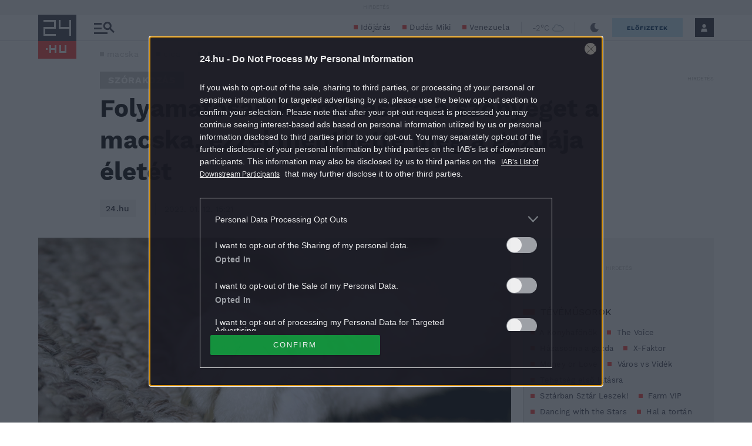

--- FILE ---
content_type: text/html; charset=utf-8
request_url: https://www.google.com/recaptcha/api2/aframe
body_size: 184
content:
<!DOCTYPE HTML><html><head><meta http-equiv="content-type" content="text/html; charset=UTF-8"></head><body><script nonce="PzFCV46jv10FbszbB1MgRg">/** Anti-fraud and anti-abuse applications only. See google.com/recaptcha */ try{var clients={'sodar':'https://pagead2.googlesyndication.com/pagead/sodar?'};window.addEventListener("message",function(a){try{if(a.source===window.parent){var b=JSON.parse(a.data);var c=clients[b['id']];if(c){var d=document.createElement('img');d.src=c+b['params']+'&rc='+(localStorage.getItem("rc::a")?sessionStorage.getItem("rc::b"):"");window.document.body.appendChild(d);sessionStorage.setItem("rc::e",parseInt(sessionStorage.getItem("rc::e")||0)+1);localStorage.setItem("rc::h",'1767841467256');}}}catch(b){}});window.parent.postMessage("_grecaptcha_ready", "*");}catch(b){}</script></body></html>

--- FILE ---
content_type: text/vtt
request_url: https://assets-jpcust.jwpsrv.com/strips/tJSdPk8k-120.vtt
body_size: 685
content:
WEBVTT

00:00.000 --> 00:50.667
tJSdPk8k-120.jpg#xywh=0,0,120,67

00:50.667 --> 01:41.334
tJSdPk8k-120.jpg#xywh=120,0,120,67

01:41.334 --> 02:32.002
tJSdPk8k-120.jpg#xywh=240,0,120,67

02:32.002 --> 03:22.669
tJSdPk8k-120.jpg#xywh=360,0,120,67

03:22.669 --> 04:13.337
tJSdPk8k-120.jpg#xywh=0,67,120,67

04:13.337 --> 05:04.004
tJSdPk8k-120.jpg#xywh=120,67,120,67

05:04.004 --> 05:54.672
tJSdPk8k-120.jpg#xywh=240,67,120,67

05:54.672 --> 06:45.339
tJSdPk8k-120.jpg#xywh=360,67,120,67

06:45.339 --> 07:36.007
tJSdPk8k-120.jpg#xywh=0,134,120,67

07:36.007 --> 08:26.674
tJSdPk8k-120.jpg#xywh=120,134,120,67

08:26.674 --> 09:17.342
tJSdPk8k-120.jpg#xywh=240,134,120,67

09:17.342 --> 10:08.009
tJSdPk8k-120.jpg#xywh=360,134,120,67

10:08.009 --> 10:58.677
tJSdPk8k-120.jpg#xywh=0,201,120,67

10:58.677 --> 11:49.344
tJSdPk8k-120.jpg#xywh=120,201,120,67

11:49.344 --> 12:40.012
tJSdPk8k-120.jpg#xywh=240,201,120,67

12:40.012 --> 13:30.679
tJSdPk8k-120.jpg#xywh=360,201,120,67

13:30.679 --> 14:21.346
tJSdPk8k-120.jpg#xywh=0,268,120,67

14:21.346 --> 15:12.014
tJSdPk8k-120.jpg#xywh=120,268,120,67

15:12.014 --> 16:02.681
tJSdPk8k-120.jpg#xywh=240,268,120,67

16:02.681 --> 16:53.349
tJSdPk8k-120.jpg#xywh=360,268,120,67

16:53.349 --> 17:44.016
tJSdPk8k-120.jpg#xywh=0,335,120,67

17:44.016 --> 18:34.684
tJSdPk8k-120.jpg#xywh=120,335,120,67

18:34.684 --> 19:25.351
tJSdPk8k-120.jpg#xywh=240,335,120,67

19:25.351 --> 20:16.019
tJSdPk8k-120.jpg#xywh=360,335,120,67

20:16.019 --> 21:06.686
tJSdPk8k-120.jpg#xywh=0,402,120,67

21:06.686 --> 21:57.354
tJSdPk8k-120.jpg#xywh=120,402,120,67

21:57.354 --> 22:48.021
tJSdPk8k-120.jpg#xywh=240,402,120,67

22:48.021 --> 23:38.689
tJSdPk8k-120.jpg#xywh=360,402,120,67

23:38.689 --> 24:29.356
tJSdPk8k-120.jpg#xywh=0,469,120,67

24:29.356 --> 25:20.024
tJSdPk8k-120.jpg#xywh=120,469,120,67

25:20.024 --> 26:10.691
tJSdPk8k-120.jpg#xywh=240,469,120,67

26:10.691 --> 27:01.358
tJSdPk8k-120.jpg#xywh=360,469,120,67

27:01.358 --> 27:52.026
tJSdPk8k-120.jpg#xywh=0,536,120,67

27:52.026 --> 28:42.693
tJSdPk8k-120.jpg#xywh=120,536,120,67

28:42.693 --> 29:33.361
tJSdPk8k-120.jpg#xywh=240,536,120,67

29:33.361 --> 30:24.028
tJSdPk8k-120.jpg#xywh=360,536,120,67

30:24.028 --> 31:14.696
tJSdPk8k-120.jpg#xywh=0,603,120,67

31:14.696 --> 32:05.363
tJSdPk8k-120.jpg#xywh=120,603,120,67

32:05.363 --> 32:56.031
tJSdPk8k-120.jpg#xywh=240,603,120,67

32:56.031 --> 33:46.698
tJSdPk8k-120.jpg#xywh=360,603,120,67

33:46.698 --> 34:37.366
tJSdPk8k-120.jpg#xywh=0,670,120,67

34:37.366 --> 35:28.033
tJSdPk8k-120.jpg#xywh=120,670,120,67

35:28.033 --> 36:18.701
tJSdPk8k-120.jpg#xywh=240,670,120,67

36:18.701 --> 37:09.368
tJSdPk8k-120.jpg#xywh=360,670,120,67

37:09.368 --> 38:00.036
tJSdPk8k-120.jpg#xywh=0,737,120,67

38:00.036 --> 38:50.703
tJSdPk8k-120.jpg#xywh=120,737,120,67

38:50.703 --> 39:41.370
tJSdPk8k-120.jpg#xywh=240,737,120,67

39:41.370 --> 40:32.038
tJSdPk8k-120.jpg#xywh=360,737,120,67

40:32.038 --> 41:22.705
tJSdPk8k-120.jpg#xywh=0,804,120,67

41:22.705 --> 42:13.373
tJSdPk8k-120.jpg#xywh=120,804,120,67

42:13.373 --> 43:04.040
tJSdPk8k-120.jpg#xywh=240,804,120,67

43:04.040 --> 43:54.708
tJSdPk8k-120.jpg#xywh=360,804,120,67

43:54.708 --> 44:45.375
tJSdPk8k-120.jpg#xywh=0,871,120,67

44:45.375 --> 45:36.043
tJSdPk8k-120.jpg#xywh=120,871,120,67

45:36.043 --> 46:26.710
tJSdPk8k-120.jpg#xywh=240,871,120,67

46:26.710 --> 47:17.378
tJSdPk8k-120.jpg#xywh=360,871,120,67

47:17.378 --> 48:08.045
tJSdPk8k-120.jpg#xywh=0,938,120,67

48:08.045 --> 48:58.713
tJSdPk8k-120.jpg#xywh=120,938,120,67

48:58.713 --> 49:49.380
tJSdPk8k-120.jpg#xywh=240,938,120,67

49:49.380 --> 50:40.048
tJSdPk8k-120.jpg#xywh=360,938,120,67

50:40.048 --> 51:30.715
tJSdPk8k-120.jpg#xywh=0,1005,120,67

51:30.715 --> 52:21.382
tJSdPk8k-120.jpg#xywh=120,1005,120,67

52:21.382 --> 53:12.050
tJSdPk8k-120.jpg#xywh=240,1005,120,67

53:12.050 --> 54:02.717
tJSdPk8k-120.jpg#xywh=360,1005,120,67

54:02.717 --> 54:53.385
tJSdPk8k-120.jpg#xywh=0,1072,120,67

54:53.385 --> 55:44.052
tJSdPk8k-120.jpg#xywh=120,1072,120,67

55:44.052 --> 56:34.720
tJSdPk8k-120.jpg#xywh=240,1072,120,67

56:34.720 --> 57:25.387
tJSdPk8k-120.jpg#xywh=360,1072,120,67

57:25.387 --> 58:16.055
tJSdPk8k-120.jpg#xywh=0,1139,120,67

58:16.055 --> 59:06.722
tJSdPk8k-120.jpg#xywh=120,1139,120,67

59:06.722 --> 59:57.390
tJSdPk8k-120.jpg#xywh=240,1139,120,67

59:57.390 --> 01:00:48.057
tJSdPk8k-120.jpg#xywh=360,1139,120,67

01:00:48.057 --> 01:01:38.725
tJSdPk8k-120.jpg#xywh=0,1206,120,67

01:01:38.725 --> 01:02:29.392
tJSdPk8k-120.jpg#xywh=120,1206,120,67

01:02:29.392 --> 01:03:20.060
tJSdPk8k-120.jpg#xywh=240,1206,120,67

01:03:20.060 --> 01:04:10.727
tJSdPk8k-120.jpg#xywh=360,1206,120,67

01:04:10.727 --> 01:05:01.394
tJSdPk8k-120.jpg#xywh=0,1273,120,67

01:05:01.394 --> 01:05:52.062
tJSdPk8k-120.jpg#xywh=120,1273,120,67

01:05:52.062 --> 01:06:42.729
tJSdPk8k-120.jpg#xywh=240,1273,120,67

01:06:42.729 --> 01:07:33.397
tJSdPk8k-120.jpg#xywh=360,1273,120,67



--- FILE ---
content_type: application/javascript
request_url: https://widgets.sprinklecontent.com/v2/sprinkle.js
body_size: 20182
content:
!function(i){var n={};function r(e){if(n[e])return n[e].exports;var t=n[e]={i:e,l:!1,exports:{}};return i[e].call(t.exports,t,t.exports,r),t.l=!0,t.exports}r.m=i,r.c=n,r.d=function(e,t,i){r.o(e,t)||Object.defineProperty(e,t,{enumerable:!0,get:i})},r.r=function(e){"undefined"!=typeof Symbol&&Symbol.toStringTag&&Object.defineProperty(e,Symbol.toStringTag,{value:"Module"}),Object.defineProperty(e,"__esModule",{value:!0})},r.t=function(t,e){if(1&e&&(t=r(t)),8&e)return t;if(4&e&&"object"==typeof t&&t&&t.__esModule)return t;var i=Object.create(null);if(r.r(i),Object.defineProperty(i,"default",{enumerable:!0,value:t}),2&e&&"string"!=typeof t)for(var n in t)r.d(i,n,function(e){return t[e]}.bind(null,n));return i},r.n=function(e){var t=e&&e.__esModule?function(){return e.default}:function(){return e};return r.d(t,"a",t),t},r.o=function(e,t){return Object.prototype.hasOwnProperty.call(e,t)},r.p="",r(r.s=0)}([function(e,t,q){!function(e){try{var t=q(1),M=q(2).QS,d=q(3).has_localStorage,g=q(4).load_async,i=q(5),c=q(6),E=q(7),u=q(8),L=q(10);if(!document.querySelectorAll||void 0===navigator.userAgent||/(PhantomJS|GoogleBot|Strosslebot)/i.test(navigator.userAgent)||void 0!==e.SPKLW)return;var f=t.getCurrentBrowserUrl(),A=t.getCurrentBrowserHostName();e.SPKLW={};var P,h=e.SPKLW,w={},v={load:1,page:1,"config-url":"//widgets.sprinklecontent.com/v2/widgets/","data-url":"//widgets.spklw.com/v1/data/","image-url":"//images.sprinklecontent.com/{{width}}/{{height}}/","track-url":"//bonfire.spklw.com/","redirect-url":"//widgets.sprinklecontent.com/r/?u=","passback-url":"",lazy_load_placeholder:"//assets.strossle.com/images/p.png",loading_more:!1,loaded_all:!1},n={},m={"image-height":100,columns:1,rows:1},r=["page","limit","url","client-id","widget-id","private","published","source","dev","device","rows","columns","page-session-id","widget-index","original-widget-id","uid"];function o(e){return e["client-id"]+"+"+e["widget-index"]}function a(e){return void 0!==n&&"[object Array]"!==Object.prototype.toString.call(n[o(e)])&&(n[o(e)]=[]),n[o(e)]}function b(e,t){"[object Array]"!==Object.prototype.toString.call(t)&&(t=[t]),Array.prototype.push.apply(a(e),t)}function y(){"use strict";var e,t=-1;return"Microsoft Internet Explorer"===navigator.appName&&(e=navigator.userAgent,null!==new RegExp(/MSIE ([0-9]{1,}[\.0-9]{0,})/).exec(e)&&(t=parseFloat(RegExp.$1))),-1!==t&&t<9}function k(e){try{return 0<=e.top&&0<=e.left&&e.bottom-e.height-400<=(window.innerHeight||document.documentElement.clientHeight)}catch(e){return}}function X(e,t){return(t||document).querySelectorAll(e)}function _(e,t){return e&&e.className.match(new RegExp("(\\s|^)"+t+"(\\s|$)"))}function x(e,t){e&&(_(e,t)||(e.className+=" "+t))}function s(e,t){var i;e&&_(e,t)&&(i=new RegExp("(\\s|^)"+t+"(\\s|$)"),e.className=e.className.replace(i," "))}h.cb={},Array.prototype.indexOf||(Array.prototype.indexOf=function(e,t){for(var i=t||0,n=this.length;i<n;i++)if(this[i]===e)return i;return-1}),h["page-session-id"]=i();function I(e){return"[object Array]"===Object.prototype.toString.apply(e)}h.track=function(e){};function R(e,t,i){var n=encodeURIComponent(t)+"="+encodeURIComponent(i),r="?"+n;return e&&(r=e.replace(new RegExp("[?&]"+t+"[^&]*"),"$1"+n))===e&&(r+=(e.indexOf("?")<0?"?":"&")+n),r}function S(){return/Android|webOS|iPhone|iPad|iPod|BlackBerry/i.test(navigator.userAgent)?"mobile":"desktop"}h.load=function(e){if(void 0===e["client-id"]||void 0===e["widget-id"])return!1;var t=e.container.getAttribute("data-spklw-custom-config");if(t)try{t=JSON.parse(t)}catch(e){}g(e["config-url"]+e["client-id"]+".js",e,function(n,e){if(!e)return!1;if(n.originalClientId=n.container.getAttribute("data-spklw-original-widget-id"),/Android|webOS|iPhone|iPod|BlackBerry/i.test(navigator.userAgent)&&void 0!==e.conf.mobile_widget&&""!==e.conf.mobile_widget)return n.container.removeAttribute("data-spklw-initialized"),n.container.removeAttribute("data-spklw-client-id"),n.container.removeAttribute("data-spklw-widget-id"),n.container.setAttribute("data-spklw-widget",e.conf.mobile_widget),F(),!1;for(var t in e.conf)void 0===w[n["client-id"]][n["widget-id"]][t]&&(w[n["client-id"]][n["widget-id"]][t]=e.conf[t]);var i,r,o,a,s;for(var t in i=null,r=e.css,X("style#"+(o="s"+n["client-id"].replace(/[^a-z0-9-_]/g,function(e){var t=e.charCodeAt(0);return 65<=t&&t<=90?e.toLowerCase():""}))).length||(a=document.getElementsByTagName("head")[0]||document.documentElement,(s=document.createElement("style")).setAttribute("type","text/css"),s.setAttribute("rel","stylesheet"),s.setAttribute("id",o),i||(s.styleSheet?s.styleSheet.cssText=r:s.appendChild(document.createTextNode(r))),a.insertBefore(s,a.firstChild)),m)void 0===n[t]&&(n[t]=m[t]);if(void 0!==n.channel){w[n.channel]=w[n.channel]||{};var l=w[n["client-id"]];for(var d in l)w[n.channel][d]=l[d];void 0===n.widget&&(n["client-id"]=n.channel)}else n.channel=n["client-id"];n.columns=B(n)||1,n.track_queue=[],setInterval(function(){if(void 0===n.dev&&0<n.track_queue.length){for(var e="",t=0;t<n.track_queue.length;t++){var i=encodeURIComponent(n.track_queue[t]);-1===e.indexOf(i)&&(e=e+"&i="+i),t%2==0&&0<t&&(g(n["track-url"]+"?t=bulk"+e),e="")}e&&g(n["track-url"]+"?t=bulk"+e),n.track_queue=[]}},500),n.swiper=new U,n.track_queue.push(G(n,"widget","load")),n.is_near_view=setInterval(function(){var t,i,e=n.container.getBoundingClientRect();(y()||k(e)||void 0!==n.iframe&&1===n.iframe)&&(clearInterval(n.is_near_view),n.is_near_view=null,t=!1,i=setTimeout(function(){t=!0,n.gdpr_consent="",n.gdpr="",n.gdpr_strossle_consent_1=!1,T(n)},2e3),u.getConsentData(function(e){t||(clearTimeout(i),n.gdpr_consent=e.gdprConsent,null===e.gdprApplies||void 0===e.gdprApplies||"string"==typeof e.gdprApplies&&!e.gdprApplies.trim().length?n.gdpr="":n.gdpr=e.gdprApplies?1:0,n.gdpr_strossle_consent_1=e.strossleConsents[1]||!1,T(n))}))},200)},t)};var T=function(e){var t=e.container.getAttribute("data-spklw-custom-data");if(t)try{t=JSON.parse(t),e.loaded_all=!0}catch(e){}var i={};for(var n in r)void 0!==e[r[n]]&&(i[r[n]]=e[r[n]]);e.gdpr_consent&&(i.gdpr_consent=e.gdpr_consent),"number"==typeof e.gdpr&&(i.gdpr=e.gdpr),g(e["data-url"]+"?"+M(i),e,function(n,e){if(void 0!==(e=e||{}).f&&"object"==typeof e.f&&(n.features=e.f),void 0===e.posts&&(e.posts=[]),e&&e.posts.length){x(n.container,n["css-id"]),n.container.innerHTML='<div class="spklw-widget">'+n.wrapper_template+"</div>",n.swiper=new U(X(".spklw-swiper-container",n.container)[0],{speed:750,roundLengths:!0,slidesPerView:0,slidesPerGroup:0,calculateHeight:void 0===n.orientation||"horizontal"==n.orientation,freeMode:window.Modernizr&&!1===Modernizr.touch||!("ontouchstart"in window||window.DocumentTouch&&document instanceof DocumentTouch),mousewheelControl:void 0===n["disable-swipe"],simulateTouch:!1,noSwiping:void 0!==n["disable-swipe"],autoplay:void 0!==n.autoplay&&parseInt(n.autoplay),mousewheelControlForceToAxis:!0,mode:void 0===n.orientation?"horizontal":n.orientation,wrapperClass:"spklw-swiper-wrapper",slideClass:"spklw-swiper-slide",slideActiveClass:"spklw-swiper-slide-active",slideVisibleClass:"spklw-swiper-slide-visible",onSlideChangeEnd:function(){n.swiper.reInit();var e=(e=X(".spklw-swiper-slide-visible",n.container))[e.length-1],t=(t=X(".spklw-swiper-slide",n.container))[t.length-1];W(n,e,t)},onSetWrapperTransform:function(e,i){n.swiper_scrolling||(n.swiper_scrolling=setTimeout(function(){var e=(e=X(".spklw-swiper-slide-visible",n.container))[e.length-1],t=(t=X(".spklw-swiper-slide",n.container))[t.length-1];W(n,e,t,i),e&&t&&e==t&&!n.loading_more&&!n.loaded_all&&N(n),n.swiper_scrolling=null,C(n),V(n)},200))}}),n.ur=e.ur,n.uc=e.uc,n.in_view=setInterval(function(){n.in_view&&O(n)&&(clearInterval(n.in_view),n.in_view=null,x(X(".spklw-widget",n.container)[0],"spklw-in-view"),x(X(".spklw-widget",n.container)[0],"spklw-near-view"),n.track_queue.push(G(n,"widget","in_view",e)),H(n),C(n))},500);var t=X(".spklw-powered-by",n.container);t&&t.length&&void 0!==n.info_template&&n.info_template&&n.swiper.h.addEventListener(t[0],"click",function(e){var t;e&&void 0!==e.stopPropagation&&void 0!==e.preventDefault&&(e.stopPropagation(),e.preventDefault(),(t=document.createElement("div")).innerHTML=n.info_template,n.container.appendChild(t),n.swiper.h.addEventListener(X(".spklw-close-overlay",n.container)[0],"click",function(){t.parentNode.removeChild(t)}),n.swiper.h.addEventListener(X(".spklw-overlay",n.container)[0],"click",function(){t.parentNode.removeChild(t)}))});var i=X(".spklw-tip-box",n.container);if(i&&i.length){if(d()&&!c())try{void 0!==localStorage.sprinkle_tip_box&&localStorage.sprinkle_tip_box&&i[0].parentNode.removeChild(i[0])}catch(e){}else i[0].parentNode.removeChild(i[0]);n.swiper.h.addEventListener(i[0],"click",function(e){var t=X(".spklw-tip-box",n.container);if(t[0].parentNode.removeChild(t[0]),d()&&!c())try{localStorage.sprinkle_tip_box=1}catch(e){}})}n.swiper.h.addEventListener(window,"resize",function(){H(n)}),n.swiper.h.addEventListener(X(".spklw-load-prev",n.container)[0],"click",function(){n.swiper.swipePrev()}),n.swiper.h.addEventListener(X(".spklw-load-next",n.container)[0],"click",function(){n.swiper.swipeNext()}),b(n,e.posts),D(n,e.posts)}else n.container.style.display="none",e.posts.length<1&&n["passback-url"]&&"string"==typeof n["passback-url"]&&(r=n["passback-url"],o=n.container,(l=document.createElement("script")).type="text/javascript",l.src=r,l.async=!0,"string"==typeof o?(a=document.querySelector(o)).parentNode.insertBefore(l,a.nextSibling):o instanceof Element?o.parentNode.insertBefore(l,o.nextSibling):(s=document.getElementsByTagName("head"))&&s.length&&s[0].appendChild(l));var r,o,a,s,l},t)},C=function(e){var t=X(".spklw-swiper-slide-visible",e.container),i=X(".spklw-widget",e.container);if(!i.length)return!1;i=i[0];for(var n=0;n<t.length;n++){if(_(t[n],"spklw-tracked")||x(t[n],"spklw-tracked"),t[n])for(var r=X(".spklw-post-attr",t[n]),o=0;o<r.length;o++){var a,s=r[o].getAttribute("data-image-lazy-load-url");s&&(r[o].removeAttribute("data-image-lazy-load-url"),(a=r[o].querySelector(".spklw-post-image:not(.spklw-play-button):not(.spklw-text-overlay)"))&&(a.style.backgroundImage='url("'+decodeURI(s)+'")'))}if(_(i,"spklw-in-view")&&!_(t[n],"spklw-tracked-sent")){x(t[n],"spklw-tracked-sent"),(r=X(".spklw-post-attr",t[n])).length||(r=X(".spklw-post",t[n]));for(var l=0;l<r.length;l++)r[l].getAttribute("data-disable-track")&&"false"!==r[l].getAttribute("data-disable-track")||(r[l].getAttribute("data-track")?e.track_queue.push(r[l].getAttribute("data-track")):e.track_queue.push(G(e,r[l].getAttribute("data-type"),"load",r[l])));for(var d=X(".spklw-track-post",t[n]),l=0;l<d.length;l++)d[l].getAttribute("data-url")&&(d[l].style.backgroundImage='url("'+d[l].getAttribute("data-url")+'")');try{var p=r[l],c=p.getAttribute("data-impression-scripts");if(c)for(var u=c.split(","),n=0;n<u.length;n++){var g=decodeURIComponent(u[n]),f=document.createElement("script");f.src=g,f.type="application/javascript",p.appendChild(f)}}catch(e){}}}},O=function(e){var t=e.container.getBoundingClientRect();return(y()||k(t)||void 0!==e.iframe&&1===e.iframe)&&(x(X(".spklw-widget",e.container)[0],"spklw-near-view"),H(e)),void 0!==e.iframe&&1===e.iframe||0<t.height&&(0<=t.top||0<=t.bottom)&&0<=t.left&&t.bottom-t.height+e["image-height"]<=(window.innerHeight||document.documentElement.clientHeight)&&t.right<=(window.innerWidth||document.documentElement.clientWidth)};var D=function(e,t){H(e),l(e,t),C(e),H(e),e.container&&!e.container.getAttribute("data-spklw-rendered")&&e.container.setAttribute("data-spklw-rendered",1)},l=function(t,e){var i=0,n=0,r=0===n,o="",a=0,s=X(".spklw-widget",t.container),l=0;s.length&&(l=t.swiper.h.getWidth(s[0])),l&&0<t.swiper.params.slidesPerView&&(void 0===t.orientation||"vertical"!==t.orientation)&&void 0===t["image-width"]?a=Math.floor(l/t.swiper.params.slidesPerView):l&&void 0!==t["image-width"]&&parseInt(t["image-width"])&&0<=t["image-width"].indexOf("%")&&0<t.swiper.params.slidesPerView?a=Math.floor(l/t.swiper.params.slidesPerView*(parseInt(t["image-width"])/100)):void 0!==t["image-width"]&&parseInt(t["image-width"])&&0<=t["image-width"].indexOf("px")&&(a=parseInt(t["image-width"])),0===a&&(a=2*parseInt(t["image-height"])),void 0!==t.shuffle&&1==t.shuffle&&function(e){for(var t,i,n=e.length;n;t=parseInt(Math.random()*n),i=e[--n],e[n]=e[t],e[t]=i);}(e);for(var d=[],p=0,c=0;c<e.length;c++){var u=e[c];if(u.guid=u.id,u.target_url=u.url,!X(".spklw-post[data-guid='"+u.guid+"']",t.container).length&&("ad"!=u.type||void 0===t.sponsored||"0"!=t.sponsored)){u.image_height=t["image-height"],u.thumbnail=null,u.cid=encodeURIComponent(t.channel),u.wid=encodeURIComponent(t["widget-id"]),u.post_pos=n+1,u.r=Math.random(),void 0!==u.preamble&&u.preamble||(u.preamble=""),void 0!==u.content&&u.content||(u.content="");var g,f,h=!1;void 0!==u.source&&""!==u.source&&(g=A.replace(/^[a-zA-Z0-9\-]+\.(.*?\.)/,"$1"),-1==[f=u.source.replace(/^[a-zA-Z0-9\-]+\.(.*?\.)/,"$1"),E(f)].indexOf(g)&&(h=!0)),"ad"==u.type?(u.label_class="spklw-sponsored",u.label_text=void 0!==t["label-ad"]?t["label-ad"]:"Sponsrad",u.label_hide_class=""):"sprinkleit"==u.view?(u.label_class="spklw-sprinkleit",u.label_text=void 0!==t["label-sprinkleit"]?t["label-sprinkleit"]:"Från webben",u.label_hide_class="",void 0!==t["page-session-id"]&&-1<u.url.indexOf("strossle.it")&&(u.url=R(u.url,"rsid",t["page-session-id"])),h=!0):h&&(void 0===t["hide-external-site-label"]||void 0!==t["hide-external-site-label"]&&!t["hide-external-site-label"])?(u.label_class="spklw-external",u.label_text=u.source.replace(/^([a-zA-Z0-9\-]+)\..+/,"$1"),u.label_text=u.label_text.charAt(0).toUpperCase()+u.label_text.slice(1),u.label_hide_class=""):"most_read"==u.view?(u.label_class="spklw-most-read",u.label_text=void 0!==t["label-most-read"]?t["label-most-read"]:"Mest lästa",u.label_hide_class=""):(u.label_class="",u.label_text="",u.label_hide_class="spklw-label-hide"),void 0!==u.label&&""!==u.label&&(u.label_text=u.label);var w=1;if(window.devicePixelRatio&&(w=Math.ceil(Math.max(1,Math.min(3,window.devicePixelRatio)))),void 0!==u.image){if(u.thumbnail={},u.thumbnail.url=decodeURI(decodeURIComponent(u.image.url)),u.image_url=decodeURI(decodeURIComponent(u.image.url)),!u.image_url)continue;if(0<=d.indexOf(u.image_url))continue;d.push(u.image_url);var v,m,b=void 0!==t["enable-image-resize"]&&1==t["enable-image-resize"];void 0!==t["image-url"]&&""!==t["image-url"]&&(t.images_resized=0,v=!1,m=A.toLowerCase().replace(/(^www\.)*/,""),void 0!==u.source&&""!==u.source&&-1==[u.source,E(u.source)].indexOf(m)&&(v=!0),("ad"==u.type||"sprinkleit"==u.view||b||v)&&(u.image_url=t["image-url"].replace("{{width}}",10*Math.ceil(a/10)).replace("{{height}}",10*Math.ceil(u.image_height/10))+"?"+M({dpr:w,i:encodeURIComponent(u.image_url)}),t.images_resized=1),-1<t.post_template.indexOf("spklw-post-image")&&(p++,+t.rows&&+t.columns&&p>t.rows*t.columns&&(u.image_lazy_load_url=u.image_url,u.image_url=t.lazy_load_placeholder)))}if("ad"==u.type&&void 0!==u.play_button&&u.play_button?u.play_button='<div class="spklw-post-image spklw-play-button" style="height: '+u.image_height+'px;"></div>':u.play_button="","ad"==u.type&&void 0!==u.image_overlay_text&&u.image_overlay_text?u.image_overlay_text='<div class="spklw-post-image spklw-text-overlay" style="height: '+u.image_height+'px;"><span class="spklw-overlay-text">'+u.image_overlay_text+"</span></div>":u.image_overlay_text="","ad"==u.type){if(u.track_type="ad",u.go_url="",u.click_return="false",u.link_target="",u.show_overlay="null","link"==u.ad_type){if(u.click_return="true",u.link_target='target="_blank"',u.url=L.replace(u.url,{cid:t.channel,hostname:A,timestamp:+new Date,gdpr:t.gdpr,gdpr_consent:t.gdpr_consent,gdpr_pd:0,sclid:u.id}),P)try{var y=btoa(encodeURIComponent(u.url));u.url=t["redirect-url"]+encodeURIComponent(y)+"&b64=1"}catch(e){u.url=t["redirect-url"]+encodeURIComponent(u.url)}}else"overlay"==u.ad_type&&(u.show_overlay="{url: '"+(u.url||"")+"', guid: '"+u.guid+"', r: '"+u.r+"'}");if(u.click_pixels&&I(u.click_pixels)){u.click_pixels_encoded=[];for(var k=0;k<u.click_pixels.length;k++)u.click_pixels_encoded[k]=encodeURIComponent(u.click_pixels[k])}if(u.impression_scripts&&I(u.impression_scripts)){u.impression_scripts_encoded=[];for(k=0;k<u.impression_scripts.length;k++)u.impression_scripts_encoded[k]=encodeURIComponent(u.impression_scripts[k])}if(u.impression_pixels){var _=[];if(u.impression_pixels&&"[object Array]"===Object.prototype.toString.call(u.impression_pixels))for(k=0;k<u.impression_pixels.length;k++){u.impression_pixels[k]=L.replace(u.impression_pixels[k],{timestamp:+new Date,hostname:A,gdpr:t.gdpr,gdpr_consent:t.gdpr_consent,gdpr_pd:0});var x='<div class="spklw-track-post" data-url="'+u.impression_pixels[k]+'"></div>';_.push(x)}u.third_party=_.join("")}else u.third_party=""}else{if(u.track_type="article",u.show_overlay="null",u.third_party="","object"==typeof t.querystring&&"sprinkleit"!==u.view)for(var S in t.querystring)S&&t.querystring.hasOwnProperty(S)&&""!==t.querystring[S]&&(u.url=R(u.url,S,t.querystring[S]));h?("sprinkleit"===u.view||void 0!==t.disable_utm_tracking&&t.disable_utm_tracking||(u.url=R(u.url,"utm_source","sprinkle"),u.url=R(u.url,"utm_medium",void 0!==t.widget?t.widget:"widget"),u.url=R(u.url,"utm_content",A)),u.go_url="",u.click_return="true",u.link_target='target="_blank"'):(u.go_url=u.url,u.click_return="false",u.link_target="")}void 0!==t["post-title-limit"]&&t["post-title-limit"]&&void 0!==u.title&&""!==u.title&&(u.title=u.title.substring(0,t["post-title-limit"])+(u.title.length>t["post-title-limit"]?"...":"")),void 0!==t["tracking-url"]&&t["tracking-url"]&&-1<t["tracking-url"].indexOf("http")&&(u.url=t["tracking-url"]+encodeURIComponent(u.url),u.go_url&&(u.go_url=t["tracking-url"]+encodeURIComponent(u.go_url)));var T=t.post_template;for(var C in void 0!==u.display_source&&u.display_source&&(T=T.replace(new RegExp("{{source}}","g"),u.display_source)),u)T=T.replace(new RegExp("{{"+C+"}}","g"),u[C]);T=T.replace(new RegExp("{{track_url}}","g"),t["track-url"]),n++,o+=T=['<div class="spklw-post-attr" data-channel="',void 0!==t.channel?t.channel:u.cid,'" data-version="',void 0!==u.version?u.version:"",'" data-type="',u.track_type,'" data-recommendation-type="',void 0!==u.view?u.view:"",'" data-position="',u.post_pos,'" data-content-id="',u.id,'" data-guid="',u.guid,'" data-page="',t.page,'" data-images-resized="',t.images_resized,'" data-puff-url="',encodeURI(void 0!==u.content_url?u.content_url:u.target_url),'"',void 0!==u.impression_scripts_encoded?' data-impression-scripts="'+u.impression_scripts_encoded+'"':"",void 0!==u.click_pixels_encoded?' data-click-pixels="'+u.click_pixels_encoded+'"':"",void 0!==u.pu?' data-pu="'+u.pu+'"':"",void 0!==u.pc?' data-pc="'+u.pc+'"':"",void 0!==u.ppu?' data-ppu="'+u.ppu+'"':"",void 0!==u.ds?' data-ds="'+u.ds+'"':"",void 0!==u.service_version?' data-service-version="'+u.service_version+'"':"",void 0!==u.content_source?' data-content-source="'+u.content_source+'"':"",void 0!==u.content_source_id?' data-content-source-id="'+u.content_source_id+'"':"",void 0!==u.disable_track?' data-disable-track="'+u.disable_track+'"':"",h?' data-target-url="'+encodeURI(void 0!==u.content_url?u.content_url:u.target_url)+'"':"",void 0!==u.image_lazy_load_url?' data-image-lazy-load-url="'+encodeURI(u.image_lazy_load_url)+'"':"",">",T,"</div>"].join(""),(void 0===t.rows||void 0!==t.rows&&1<=t.rows&&n%t.rows==0)&&(t.swiper.createSlide(o).append(),o=""),i++}}(e.length-i>=e.length/2||r&&void 0!==t.rows&&1<t.rows&&i/t.rows<t.swiper.params.slidesPerView)&&N(t),X(".spklw-post",t.container).length||(t.container.style.display="none")},N=function(e){e.page++,e.loading_more=!0,e.columns=B(e)||1;var t={};for(var i in r)void 0!==e[r[i]]&&(t[r[i]]=e[r[i]]);e.gdpr_consent&&(t.gdpr_consent=e.gdpr_consent),"number"==typeof e.gdpr&&(t.gdpr=e.gdpr),g(e["data-url"]+"?"+M(t),e,function(e,t){t&&void 0!==t.posts&&t.posts.length?(b(e,t.posts),D(e,t.posts),e.track_queue.push(G(e,"widget","page"))):e.loaded_all=!0,e.loading_more=!1})},W=function(e,t,i,n){n&&(n.x<0?x:s)(X(".spklw-load-prev .spklw-load-more",e.container)[0],"spklw-active"),(t&&i&&t==i?s:x)(X(".spklw-load-next .spklw-load-more",e.container)[0],"spklw-active")};h.go=function(e,t,i,n){var r,o,a,s,l={};if(n&&(r=n.cid,o=n.wid,l=w[r][o]),i&&i.url&&(a='<div id="spklw-popup"><div class="spklw-overlay"></div><div id="spklw-reader-view"><div class="spklw-close-overlay"><img src="//sprinkle-assets.s3.amazonaws.com/close.png"></div><div class="spklw-reader-content"><div class="spklw-iframe-wrapper"><iframe src="'+i.url+'"></iframe></div></div></div></div>',(s=document.createElement("div")).innerHTML=a,l.container.appendChild(s),l.swiper.h.addEventListener(X(".spklw-close-overlay",l.container)[0],"click",function(){s.parentNode.removeChild(s)}),l.swiper.h.addEventListener(X(".spklw-overlay",l.container)[0],"click",function(){s.parentNode.removeChild(s)})),"string"!==t){for(var d=t.parentNode,c=!1;null!==d;){if("spklw-post-attr"===d.className){c=!0;break}d=d.parentNode}if(d.getAttribute("data-disable-track")&&"false"!==d.getAttribute("data-disable-track")&&(c=!1),c&&void 0===l.dev){var u=G(l,d.getAttribute("data-type"),"click",d);if(l.clicked_url=e,"undefined"!=typeof ga&&"function"==typeof ga&&void 0!==l.enable_ga)try{ga("send","event","sprinkle","click",p.recommendation_type)}catch(e){}i?g(l["track-url"]+"?t=bulk&r="+Math.random()+"&i="+encodeURIComponent(u)):g(l["track-url"]+"?t=bulk&r="+Math.random()+"&i="+encodeURIComponent(u),l,function(e){var t;!function(){try{var e=d.getAttribute("data-click-pixels");if(e)for(var t=e.split(","),i=0;i<t.length;i++){var n=decodeURIComponent(t[i]),r=document.createElement("div");r.setAttribute("class","spklw-track-post-click"),r.style.backgroundImage='url("'+n+'")',r.style.width=0,r.style.height=0,d.appendChild(r)}}catch(e){}}(),(t=e)&&t.clicked_url&&""!=t.clicked_url&&(window.top.location=t.clicked_url)})}}else g(t)};var z,B=function(e){var t=e.container.offsetWidth,i=0,n=!1,r=!1,o=!1;for(var a in e.swiper_slides_per_px)parseInt(a)>=parseInt(t)&&(!n||n&&parseInt(a)<=parseInt(n))&&(n=a,r=!0,o=e.swiper_slides_per_px[a]),e.swiper_slides_per_px[a]>i&&(i=e.swiper_slides_per_px[a]);return r||(o=i),o},H=function(e){var t=B(e);e.swiper.params.slidesPerView=t,e.swiper.params.slidesPerGroup=t,V(e)},V=function(e){for(var t,i=X(".spklw-post",e.container),n=0,r=0;r<i.length;r++)i[r].style.height="auto",n<(t=e.swiper.h.getHeight(i[r],!0))&&(n=t);for(r=0;r<i.length;r++)i[r].style.height=n+"px";e.swiper.reInit()},G=function(e,t,i,n){var r,o,a,s,l,d,p,c,u,g,f={},h=e.swiper.h.getOffset(e.container);return void 0!==e["page-session-id"]&&(f.session_id=encodeURIComponent(e["page-session-id"])),void 0!==e.version&&(f.product_version=encodeURIComponent(e.version)),"widget"===t&&"page"===i&&(f.page=e.page),"widget"===t?n&&void 0!==n.uid&&(f.content_id=encodeURIComponent(n.uid)):(f.page=n.getAttribute("data-page"),f.content_id=n.getAttribute("data-content-id"),f.widget_width=Math.round(e.swiper.h.getWidth(e.container)||0),f.widget_height=Math.round(e.swiper.h.getHeight(e.container)||0),f.content_width=Math.round(e.swiper.h.getWidth(n)||0),f.content_height=Math.round(e.swiper.h.getHeight(n)||0),f.recommendation_type=n.getAttribute("data-recommendation-type"),f.position=n.getAttribute("data-position"),(r=n.getAttribute("data-version"))&&(f.content_version=r),(o=n.getAttribute("data-images-resized"))&&(f.images_resized=o),(a=n.getAttribute("data-pu"))&&(f.pu=a),(s=n.getAttribute("data-pc"))&&(f.pc=s),(l=n.getAttribute("data-ppu"))&&(f.ppu=l),(d=n.getAttribute("data-ds"))&&(f.ds=d),(p=n.getAttribute("data-service-version"))&&(f.service_version=p),(c=n.getAttribute("data-content-source"))&&(f.content_source=c),(u=n.getAttribute("data-content-source-id"))&&(f.content_source_id=u)),f.widget_id="undefined"!==e.originalClientId&&e.originalClientId?e.originalClientId:e["client-id"],f.widget_rows=e.rows,f.widget_columns=e.columns,f.widget_offset_left=Math.round(h.left||0),f.widget_offset_top=Math.round(h.top||0),f.window_width=Math.round(e.swiper.h.windowWidth()||0),f.window_height=Math.round(e.swiper.h.windowHeight()||0),f.document_width=Math.round(e.swiper.h.getWidth(document.body)||0),f.document_height=Math.round(e.swiper.h.getHeight(document.body)||0),f.event=i,f.type=t,f.channel=encodeURIComponent(e.channel),f.device=encodeURIComponent(S()),e.ur&&(f.ur=e.ur),e.uc&&(f.uc=e.uc),null!=P&&(f.ab=P?1:0),f.url=encodeURIComponent(e.url),"widget"===t||(g=n.getAttribute("data-target-url"))&&(f.target_url=encodeURIComponent(decodeURI(g))),M(f)};h.initialize=function(e){window.setTimeout(function(){F(e)},1e3);X("*[data-spklw-automatic-initialization]").length&&!z&&(z=setInterval(F,1e3)),F(e)},setTimeout(function(){h.initialize()},0);var F=function(e){var t=X("*[data-spklw-client-id],*[data-spklw-widget]"),i=[];for(var n in t)if("object"==typeof t[n]){var r,o={},a=t[n].getAttribute("data-spklw-id");for(var s in v)o[s]=v[s];for(var l in o.device=S(),o["page-session-id"]=h["page-session-id"],o["widget-index"]=n,a||(a=(Math.random()+1).toString(36).substr(2),t[n].setAttribute("data-spklw-id",a)),!t[n].getAttribute("data-spklw-widget")||t[n].getAttribute("data-spklw-client-id")&&t[n].getAttribute("data-spklw-widget-id")||(t[n].setAttribute("data-spklw-client-id",t[n].getAttribute("data-spklw-widget")),t[n].setAttribute("data-spklw-widget-id","article-"+(parseInt(n)+1))),t[n].attributes)"object"==typeof t[n].attributes[l]&&(o[t[n].attributes[l].nodeName.replace("data-spklw-","")]=t[n].attributes[l].nodeValue);void 0!==o.url&&o.url&&o.url.match(/^https?:\/\/.+/)||(o.url=f),(e||!e&&void 0===o.initialized)&&(void 0===o.load||1==o.load)&&(o["widget-id"],1)&&i.indexOf(o["client-id"]+o["widget-id"])<0&&(o.container=X("*[data-spklw-id='"+a+"']")[0],o.container.setAttribute("data-spklw-initialized","1"),void 0===P&&(o.container.innerHTML='<div class="afs_ads pub_300x250 pub_300x250m pub_728x90 text-ad textAd text_ad text_ads text-ads text-ad-links ad-text adSense adBlock adContent adBanner">&nbsp;</div>',r=X("div.afs_ads"),P=!r.length||0==r[0].innerHTML.length||0===r[0].clientHeight,r.length&&(o.container.innerHTML="")),i.push(o["client-id"]+o["widget-id"]),o["client-id"]=o["client-id"].replace(/[^A-Za-z0-9_\.\-]+/g,""),o["widget-id"]=o["widget-id"].replace(/[^A-Za-z0-9_\.\-]+/g,""),void 0===w[o["client-id"]]&&(w[o["client-id"]]={}),w[o["client-id"]][o["widget-id"]]=o,!P&&void 0!==o.ab||h.load(o))}},U=function(e,k){"use strict";if(window.getComputedStyle||(window.getComputedStyle=function(i,e){return this.el=i,this.getPropertyValue=function(e){var t=/(\-([a-z]){1})/g;return"float"===e&&(e="styleFloat"),t.test(e)&&(e=e.replace(t,function(){return arguments[2].toUpperCase()})),i.currentStyle[e]?i.currentStyle[e]:null},this}),void 0!==e&&(e.nodeType||0!==X(e).length)){var d,_,x,w,v,S,T=this;T.touches={start:0,startX:0,startY:0,current:0,currentX:0,currentY:0,diff:0,abs:0},T.positions={start:0,abs:0,diff:0,current:0},T.times={start:0,end:0},T.id=(new Date).getTime(),T.container=e.nodeType?e:X(e)[0],T.isTouched=!1,T.isMoved=!1,T.activeIndex=0,T.centerIndex=0,T.activeLoaderIndex=0,T.activeLoopIndex=0,T.previousIndex=null,T.velocity=0,T.snapGrid=[],T.slidesGrid=[],T.imagesToLoad=[],T.imagesLoaded=0,T.wrapperLeft=0,T.wrapperRight=0,T.wrapperTop=0,T.wrapperBottom=0,T.isAndroid=0<=navigator.userAgent.toLowerCase().indexOf("android");var t={eventTarget:"wrapper",mode:"horizontal",touchRatio:1,speed:300,freeMode:!1,freeModeFluid:!1,momentumRatio:1,momentumBounce:!0,momentumBounceRatio:1,slidesPerView:1,slidesPerGroup:1,slidesPerViewFit:!0,simulateTouch:!0,followFinger:!0,shortSwipes:!0,longSwipesRatio:.5,moveStartThreshold:!1,onlyExternal:!1,createPagination:!0,pagination:!1,paginationElement:"span",paginationClickable:!1,paginationAsRange:!0,resistance:!0,scrollContainer:!1,preventLinks:!0,preventLinksPropagation:!1,noSwiping:!1,noSwipingClass:"swiper-no-swiping",initialSlide:0,keyboardControl:!1,mousewheelControl:!1,mousewheelControlForceToAxis:!1,useCSS3Transforms:!0,autoplay:!1,autoplayDisableOnInteraction:!0,autoplayStopOnLast:!1,loop:!1,loopAdditionalSlides:0,roundLengths:!1,calculateHeight:!1,cssWidthAndHeight:!1,updateOnImagesReady:!0,releaseFormElements:!0,watchActiveIndex:!1,visibilityFullFit:!1,offsetPxBefore:0,offsetPxAfter:0,offsetSlidesBefore:0,offsetSlidesAfter:0,centeredSlides:!1,queueStartCallbacks:!1,queueEndCallbacks:!1,autoResize:!0,resizeReInit:!1,DOMAnimation:!0,loader:{slides:[],slidesHTMLType:"inner",surroundGroups:1,logic:"reload",loadAllSlides:!1},slideElement:"div",slideClass:"swiper-slide",slideActiveClass:"swiper-slide-active",slideVisibleClass:"swiper-slide-visible",slideDuplicateClass:"swiper-slide-duplicate",wrapperClass:"swiper-wrapper",paginationElementClass:"swiper-pagination-switch",paginationActiveClass:"swiper-active-switch",paginationVisibleClass:"swiper-visible-switch"};for(var i in k=k||{},t)if(i in k&&"object"==typeof k[i])for(var n in t[i])n in k[i]||(k[i][n]=t[i][n]);else i in k||(k[i]=t[i]);(T.params=k).scrollContainer&&(k.freeMode=!0,k.freeModeFluid=!0),k.loop&&(k.resistance="100%");var C="horizontal"===k.mode,r=["mousedown","mousemove","mouseup"];T.browser.ie10&&(r=["MSPointerDown","MSPointerMove","MSPointerUp"]),T.browser.ie11&&(r=["pointerdown","pointermove","pointerup"]),T.touchEvents={touchStart:T.support.touch||!k.simulateTouch?"touchstart":r[0],touchMove:T.support.touch||!k.simulateTouch?"touchmove":r[1],touchEnd:T.support.touch||!k.simulateTouch?"touchend":r[2]};for(var o=T.container.childNodes.length-1;0<=o;o--)if(T.container.childNodes[o].className)for(var a=T.container.childNodes[o].className.split(/\s+/),s=0;s<a.length;s++)a[s]===k.wrapperClass&&(d=T.container.childNodes[o]);T.wrapper=d,T._extendSwiperSlide=function(i){return i.append=function(){return k.loop?i.insertAfter(T.slides.length-T.loopedSlides):(T.wrapper.appendChild(i),T.reInit()),i},i.prepend=function(){return k.loop?(T.wrapper.insertBefore(i,T.slides[T.loopedSlides]),T.removeLoopedSlides(),T.calcSlides(),T.createLoop()):T.wrapper.insertBefore(i,T.wrapper.firstChild),T.reInit(),i},i.insertAfter=function(e){return void 0!==e&&(k.loop?((t=T.slides[e+1+T.loopedSlides])?T.wrapper.insertBefore(i,t):T.wrapper.appendChild(i),T.removeLoopedSlides(),T.calcSlides(),T.createLoop()):(t=T.slides[e+1],T.wrapper.insertBefore(i,t)),T.reInit(),i);var t},i.clone=function(){return T._extendSwiperSlide(i.cloneNode(!0))},i.remove=function(){T.wrapper.removeChild(i),T.reInit()},i.html=function(e){return void 0===e?i.innerHTML:(i.innerHTML=e,i)},i.index=function(){for(var e,t=T.slides.length-1;0<=t;t--)i===T.slides[t]&&(e=t);return e},i.isActive=function(){return i.index()===T.activeIndex},i.swiperSlideDataStorage||(i.swiperSlideDataStorage={}),i.getData=function(e){return i.swiperSlideDataStorage[e]},i.setData=function(e,t){return i.swiperSlideDataStorage[e]=t,i},i.data=function(e,t){return void 0===t?i.getAttribute("data-"+e):(i.setAttribute("data-"+e,t),i)},i.getWidth=function(e,t){return T.h.getWidth(i,e,t)},i.getHeight=function(e,t){return T.h.getHeight(i,e,t)},i.getOffset=function(){return T.h.getOffset(i)},i},T.calcSlides=function(e){var t=!!T.slides&&T.slides.length;T.slides=[],T.displaySlides=[];for(var i=0;i<T.wrapper.childNodes.length;i++)if(T.wrapper.childNodes[i].className)for(var n=T.wrapper.childNodes[i].className.split(/\s+/),r=0;r<n.length;r++)n[r]===k.slideClass&&T.slides.push(T.wrapper.childNodes[i]);for(i=T.slides.length-1;0<=i;i--)T._extendSwiperSlide(T.slides[i]);!1!==t&&(t===T.slides.length&&!e||(P(),A(),T.updateActiveSlide(),T.params.pagination&&T.createPagination(),T.callPlugins("numberOfSlidesChanged")))},T.createSlide=function(e,t,i){t=t||T.params.slideClass,i=i||k.slideElement;var n=document.createElement(i);return n.innerHTML=e||"",n.className=t,T._extendSwiperSlide(n)},T.appendSlide=function(e,t,i){if(e)return e.nodeType?T._extendSwiperSlide(e).append():T.createSlide(e,t,i).append()},T.prependSlide=function(e,t,i){if(e)return e.nodeType?T._extendSwiperSlide(e).prepend():T.createSlide(e,t,i).prepend()},T.insertSlideAfter=function(e,t,i,n){return void 0!==e&&(t.nodeType?T._extendSwiperSlide(t).insertAfter(e):T.createSlide(t,i,n).insertAfter(e))},T.removeSlide=function(e){if(T.slides[e]){if(k.loop){if(!T.slides[e+T.loopedSlides])return!1;T.slides[e+T.loopedSlides].remove(),T.removeLoopedSlides(),T.calcSlides(),T.createLoop()}else T.slides[e].remove();return!0}return!1},T.removeLastSlide=function(){return 0<T.slides.length&&(k.loop?(T.slides[T.slides.length-1-T.loopedSlides].remove(),T.removeLoopedSlides(),T.calcSlides(),T.createLoop()):T.slides[T.slides.length-1].remove(),!0)},T.removeAllSlides=function(){for(var e=T.slides.length-1;0<=e;e--)T.slides[e].remove()},T.getSlide=function(e){return T.slides[e]},T.getLastSlide=function(){return T.slides[T.slides.length-1]},T.getFirstSlide=function(){return T.slides[0]},T.activeSlide=function(){return T.slides[T.activeIndex]},T.fireCallback=function(){var e=arguments[0];if("[object Array]"===Object.prototype.toString.call(e))for(var t=0;t<e.length;t++)"function"==typeof e[t]&&e[t](arguments[1],arguments[2],arguments[3],arguments[4],arguments[5]);else"[object String]"===Object.prototype.toString.call(e)?k["on"+e]&&T.fireCallback(k["on"+e]):e(arguments[1],arguments[2],arguments[3],arguments[4],arguments[5])},T.addCallback=function(e,t){var i,n;return this.params["on"+e]?(n=this.params["on"+e],"[object Array]"===Object.prototype.toString.apply(n)?this.params["on"+e].push(t):"function"==typeof this.params["on"+e]?(i=this.params["on"+e],this.params["on"+e]=[],this.params["on"+e].push(i),this.params["on"+e].push(t)):void 0):(this.params["on"+e]=[],this.params["on"+e].push(t))},T.removeCallbacks=function(e){T.params["on"+e]&&(T.params["on"+e]=null)};var l,p=[];for(var c in T.plugins){!k[c]||(l=T.plugins[c](T,k[c]))&&p.push(l)}T.callPlugins=function(e,t){t=t||{};for(var i=0;i<p.length;i++)e in p[i]&&p[i][e](t)},!T.browser.ie10&&!T.browser.ie11||k.onlyExternal||T.wrapper.classList.add("swiper-wp8-"+(C?"horizontal":"vertical")),k.freeMode&&(T.container.className+=" swiper-free-mode"),T.initialized=!1,T.init=function(e,t){var i,n,r,o,a,s,l,d=T.h.getWidth(T.container,!1,k.roundLengths),p=T.h.getHeight(T.container,!1,k.roundLengths);if(d!==T.width||p!==T.height||e){T.width=d,T.height=p,S=C?d:p;var c=T.wrapper;if(e&&T.calcSlides(t),"auto"===k.slidesPerView){var u=0,g=0;0<k.slidesOffset&&(c.style.paddingLeft="",c.style.paddingRight="",c.style.paddingTop="",c.style.paddingBottom=""),c.style.width="",c.style.height="",0<k.offsetPxBefore&&(C?T.wrapperLeft=k.offsetPxBefore:T.wrapperTop=k.offsetPxBefore),0<k.offsetPxAfter&&(C?T.wrapperRight=k.offsetPxAfter:T.wrapperBottom=k.offsetPxAfter),k.centeredSlides&&(C?(T.wrapperLeft=(S-this.slides[0].getWidth(!0,k.roundLengths))/2,T.wrapperRight=(S-T.slides[T.slides.length-1].getWidth(!0,k.roundLengths))/2):(T.wrapperTop=(S-T.slides[0].getHeight(!0,k.roundLengths))/2,T.wrapperBottom=(S-T.slides[T.slides.length-1].getHeight(!0,k.roundLengths))/2)),C?(0<=T.wrapperLeft&&(c.style.paddingLeft=T.wrapperLeft+"px"),0<=T.wrapperRight&&(c.style.paddingRight=T.wrapperRight+"px")):(0<=T.wrapperTop&&(c.style.paddingTop=T.wrapperTop+"px"),0<=T.wrapperBottom&&(c.style.paddingBottom=T.wrapperBottom+"px"));var f=s=0;for(T.snapGrid=[],T.slidesGrid=[],l=r=0;l<T.slides.length;l++){i=T.slides[l].getWidth(!0,k.roundLengths),n=T.slides[l].getHeight(!0,k.roundLengths),k.calculateHeight&&(r=Math.max(r,n));var h=C?i:n;if(k.centeredSlides){var w=l===T.slides.length-1?0:T.slides[l+1].getWidth(!0,k.roundLengths),v=l===T.slides.length-1?0:T.slides[l+1].getHeight(!0,k.roundLengths),m=C?w:v;if(S<h){if(k.slidesPerViewFit)T.snapGrid.push(s+T.wrapperLeft),T.snapGrid.push(s+h-S+T.wrapperLeft);else for(var b=0;b<=Math.floor(h/(S+T.wrapperLeft));b++)0===b?T.snapGrid.push(s+T.wrapperLeft):T.snapGrid.push(s+T.wrapperLeft+S*b);T.slidesGrid.push(s+T.wrapperLeft)}else T.snapGrid.push(f),T.slidesGrid.push(f);f+=h/2+m/2}else{if(S<h)if(k.slidesPerViewFit)T.snapGrid.push(s),T.snapGrid.push(s+h-S);else if(0!==S)for(var y=0;y<=Math.floor(h/S);y++)T.snapGrid.push(s+S*y);else T.snapGrid.push(s);else T.snapGrid.push(s);T.slidesGrid.push(s)}s+=h,u+=i,g+=n}k.calculateHeight&&(T.height=r),C?(x=u+T.wrapperRight+T.wrapperLeft,c.style.width=u+"px",c.style.height=T.height+"px"):(x=g+T.wrapperTop+T.wrapperBottom,c.style.width=T.width+"px",c.style.height=g+"px")}else if(k.scrollContainer)c.style.width="",c.style.height="",o=T.slides[0].getWidth(!0,k.roundLengths),a=T.slides[0].getHeight(!0,k.roundLengths),x=C?o:a,c.style.width=o+"px",c.style.height=a+"px",_=C?o:a;else{if(k.calculateHeight){for(a=r=0,C||(T.container.style.height=""),c.style.height="",l=0;l<T.slides.length;l++)T.slides[l].style.height="",r=Math.max(T.slides[l].getHeight(!0),r),C||(a+=T.slides[l].getHeight(!0));n=r,T.height=n,C?a=n:(S=n,T.container.style.height=S+"px")}else n=C?T.height:T.height/k.slidesPerView,k.roundLengths&&(n=Math.round(n)),a=C?T.height:T.slides.length*n;for(i=C?T.width/k.slidesPerView:T.width,k.roundLengths&&(i=Math.round(i)),o=C?T.slides.length*i:T.width,_=C?i:n,0<k.offsetSlidesBefore&&(C?T.wrapperLeft=_*k.offsetSlidesBefore:T.wrapperTop=_*k.offsetSlidesBefore),0<k.offsetSlidesAfter&&(C?T.wrapperRight=_*k.offsetSlidesAfter:T.wrapperBottom=_*k.offsetSlidesAfter),0<k.offsetPxBefore&&(C?T.wrapperLeft=k.offsetPxBefore:T.wrapperTop=k.offsetPxBefore),0<k.offsetPxAfter&&(C?T.wrapperRight=k.offsetPxAfter:T.wrapperBottom=k.offsetPxAfter),k.centeredSlides&&(C?(T.wrapperLeft=(S-_)/2,T.wrapperRight=(S-_)/2):(T.wrapperTop=(S-_)/2,T.wrapperBottom=(S-_)/2)),C?(0<T.wrapperLeft&&(c.style.paddingLeft=T.wrapperLeft+"px"),0<T.wrapperRight&&(c.style.paddingRight=T.wrapperRight+"px")):(0<T.wrapperTop&&(c.style.paddingTop=T.wrapperTop+"px"),0<T.wrapperBottom&&(c.style.paddingBottom=T.wrapperBottom+"px")),x=C?o+T.wrapperRight+T.wrapperLeft:a+T.wrapperTop+T.wrapperBottom,k.cssWidthAndHeight||(0<parseFloat(o)&&(c.style.width=o+"px"),0<parseFloat(a)&&(c.style.height=a+"px")),s=0,T.snapGrid=[],T.slidesGrid=[],l=0;l<T.slides.length;l++)T.snapGrid.push(s),T.slidesGrid.push(s),s+=_,k.cssWidthAndHeight||(0<parseFloat(i)&&(T.slides[l].style.width=i+"px"),0<parseFloat(n)&&(T.slides[l].style.height=n+"px"))}T.initialized?(T.callPlugins("onInit"),k.onInit&&T.fireCallback(k.onInit,T)):(T.callPlugins("onFirstInit"),k.onFirstInit&&T.fireCallback(k.onFirstInit,T)),T.initialized=!0}},T.reInit=function(e){T.init(!0,e)},T.resizeFix=function(e){T.callPlugins("beforeResizeFix"),T.init(k.resizeReInit||e),k.freeMode?T.getWrapperTranslate()<-L()&&(T.setWrapperTransition(0),T.setWrapperTranslate(-L())):(T.swipeTo(k.loop?T.activeLoopIndex:T.activeIndex,0,!1),k.autoplay&&(T.support.transitions&&void 0!==b?void 0!==b&&(clearTimeout(b),b=void 0,T.startAutoplay()):void 0!==y&&(clearInterval(y),y=void 0,T.startAutoplay()))),T.callPlugins("afterResizeFix")},T.destroy=function(){var e=T.h.removeEventListener,t="wrapper"===k.eventTarget?T.wrapper:T.container;T.browser.ie10||T.browser.ie11?(e(t,T.touchEvents.touchStart,B),e(document,T.touchEvents.touchMove,H),e(document,T.touchEvents.touchEnd,V)):(T.support.touch&&(e(t,"touchstart",B),e(t,"touchmove",H),e(t,"touchend",V)),k.simulateTouch&&(e(t,"mousedown",B),e(document,"mousemove",H),e(document,"mouseup",V))),k.autoResize&&e(window,"resize",T.resizeFix),P(),k.paginationClickable&&U(),k.mousewheelControl&&T._wheelEvent&&e(T.container,T._wheelEvent,R),k.keyboardControl&&e(document,"keydown",I),k.autoplay&&T.stopAutoplay(),T.callPlugins("onDestroy"),T=null},T.disableKeyboardControl=function(){k.keyboardControl=!1,T.h.removeEventListener(document,"keydown",I)},T.enableKeyboardControl=function(){k.keyboardControl=!0,T.h.addEventListener(document,"keydown",I)};var u,g=(new Date).getTime();T.disableMousewheelControl=function(){return!!T._wheelEvent&&(k.mousewheelControl=!1,T.h.removeEventListener(T.container,T._wheelEvent,R),!0)},T.enableMousewheelControl=function(){return!!T._wheelEvent&&(k.mousewheelControl=!0,T.h.addEventListener(T.container,T._wheelEvent,R),!0)},k.grabCursor&&((u=T.container.style).cursor="move",u.cursor="grab",u.cursor="-moz-grab",u.cursor="-webkit-grab"),T.allowSlideClick=!0;var f,h,m,b,y,M=!(T.allowLinks=!0),E=!0;T.swipeNext=function(e){!e&&k.loop&&T.fixLoop(),!e&&k.autoplay&&T.stopAutoplay(!0),T.callPlugins("onSwipeNext");var t=T.getWrapperTranslate(),i=t;if("auto"===k.slidesPerView){for(var n=0;n<T.snapGrid.length;n++)if(-t>=T.snapGrid[n]&&-t<T.snapGrid[n+1]){i=-T.snapGrid[n+1];break}}else var r=_*k.slidesPerGroup,i=-(Math.floor(Math.abs(t)/Math.floor(r))*r+r);return i<-L()&&(i=-L()),i!==t&&(F(i,"next"),!0)},T.swipePrev=function(e){!e&&k.loop&&T.fixLoop(),!e&&k.autoplay&&T.stopAutoplay(!0),T.callPlugins("onSwipePrev");var t=Math.ceil(T.getWrapperTranslate());if("auto"===k.slidesPerView){r=0;for(var i=1;i<T.snapGrid.length;i++){if(-t===T.snapGrid[i]){r=-T.snapGrid[i-1];break}if(-t>T.snapGrid[i]&&-t<T.snapGrid[i+1]){r=-T.snapGrid[i];break}}}else var n=_*k.slidesPerGroup,r=-(Math.ceil(-t/n)-1)*n;return 0<r&&(r=0),r!==t&&(F(r,"prev"),!0)},T.swipeReset=function(){T.callPlugins("onSwipeReset");var e,t=T.getWrapperTranslate(),i=_*k.slidesPerGroup;L();if("auto"===k.slidesPerView){for(var n=e=0;n<T.snapGrid.length;n++){if(-t===T.snapGrid[n])return;if(-t>=T.snapGrid[n]&&-t<T.snapGrid[n+1]){e=0<T.positions.diff?-T.snapGrid[n+1]:-T.snapGrid[n];break}}-t>=T.snapGrid[T.snapGrid.length-1]&&(e=-T.snapGrid[T.snapGrid.length-1]),t<=-L()&&(e=-L())}else e=t<0?Math.round(t/i)*i:0;return k.scrollContainer&&(e=t<0?t:0),e<-L()&&(e=-L()),k.scrollContainer&&_<S&&(e=0),e!==t&&(F(e,"reset"),!0)},T.swipeTo=function(e,t,i){e=parseInt(e,10),T.callPlugins("onSwipeTo",{index:e,speed:t}),k.loop&&(e+=T.loopedSlides);var n=T.getWrapperTranslate();if(!(e>T.slides.length-1||e<0)){var r="auto"===k.slidesPerView?-T.slidesGrid[e]:-e*_;return(r<-L()&&(r=-L()),r===n)?!1:(F(r,"to",{index:e,speed:t,runCallbacks:i=!1!==i}),!0)}},T._queueStartCallbacks=!1,T._queueEndCallbacks=!1,T.updateActiveSlide=function(e){if(T.initialized&&0!==T.slides.length){var t;if(T.previousIndex=T.activeIndex,void 0===e&&(e=T.getWrapperTranslate()),0<e&&(e=0),"auto"===k.slidesPerView){if(T.activeIndex=T.slidesGrid.indexOf(-e),T.activeIndex<0){for(o=0;o<T.slidesGrid.length-1&&!(-e>T.slidesGrid[o]&&-e<T.slidesGrid[o+1]);o++);var i=Math.abs(T.slidesGrid[o]+e),n=Math.abs(T.slidesGrid[o+1]+e);T.activeIndex=i<=n?o:o+1}}else T.activeIndex=Math[k.visibilityFullFit?"ceil":"round"](-e/_);if(T.activeIndex===T.slides.length&&(T.activeIndex=T.slides.length-1),T.activeIndex<0&&(T.activeIndex=0),T.slides[T.activeIndex]){if(T.calcVisibleSlides(e),T.support.classList){for(var r,o=0;o<T.slides.length;o++)(r=T.slides[o]).classList.remove(k.slideActiveClass),0<=T.visibleSlides.indexOf(r)?r.classList.add(k.slideVisibleClass):r.classList.remove(k.slideVisibleClass);T.slides[T.activeIndex].classList.add(k.slideActiveClass)}else{var a=new RegExp("\\s*"+k.slideActiveClass),s=new RegExp("\\s*"+k.slideVisibleClass);for(o=0;o<T.slides.length;o++)T.slides[o].className=T.slides[o].className.replace(a,"").replace(s,""),0<=T.visibleSlides.indexOf(T.slides[o])&&(T.slides[o].className+=" "+k.slideVisibleClass);T.slides[T.activeIndex].className+=" "+k.slideActiveClass}k.loop?(t=T.loopedSlides,T.activeLoopIndex=T.activeIndex-t,T.activeLoopIndex>=T.slides.length-2*t&&(T.activeLoopIndex=T.slides.length-2*t-T.activeLoopIndex),T.activeLoopIndex<0&&(T.activeLoopIndex=T.slides.length-2*t+T.activeLoopIndex),T.activeLoopIndex<0&&(T.activeLoopIndex=0)):T.activeLoopIndex=T.activeIndex,k.pagination&&T.updatePagination(e)}}},T.createPagination=function(e){if(k.paginationClickable&&T.paginationButtons&&U(),T.paginationContainer=k.pagination.nodeType?k.pagination:X(k.pagination)[0],k.createPagination){var t="",i=T.slides.length;k.loop&&(i-=2*T.loopedSlides);for(var n=0;n<i;n++)t+="<"+k.paginationElement+' class="'+k.paginationElementClass+'"></'+k.paginationElement+">";T.paginationContainer.innerHTML=t}T.paginationButtons=X("."+k.paginationElementClass,T.paginationContainer),e||T.updatePagination(),T.callPlugins("onCreatePagination"),k.paginationClickable&&function(){var e=T.paginationButtons;if(e)for(var t=0;t<e.length;t++)T.h.addEventListener(e[t],"click",q)}()},T.updatePagination=function(e){if(k.pagination&&(!(T.slides.length<1)&&X("."+k.paginationActiveClass,T.paginationContainer))){var t=T.paginationButtons;if(0!==t.length){for(var i=0;i<t.length;i++)t[i].className=k.paginationElementClass;var n=k.loop?T.loopedSlides:0;if(k.paginationAsRange){T.visibleSlides||T.calcVisibleSlides(e);for(var r=[],o=0;o<T.visibleSlides.length;o++){var a=T.slides.indexOf(T.visibleSlides[o])-n;k.loop&&a<0&&(a=T.slides.length-2*T.loopedSlides+a),k.loop&&a>=T.slides.length-2*T.loopedSlides&&(a=T.slides.length-2*T.loopedSlides-a,a=Math.abs(a)),r.push(a)}for(o=0;o<r.length;o++)t[r[o]]&&(t[r[o]].className+=" "+k.paginationVisibleClass);k.loop?void 0!==t[T.activeLoopIndex]&&(t[T.activeLoopIndex].className+=" "+k.paginationActiveClass):t[T.activeIndex].className+=" "+k.paginationActiveClass}else k.loop?t[T.activeLoopIndex]&&(t[T.activeLoopIndex].className+=" "+k.paginationActiveClass+" "+k.paginationVisibleClass):t[T.activeIndex].className+=" "+k.paginationActiveClass+" "+k.paginationVisibleClass}}},T.calcVisibleSlides=function(e){var t,i=[],n=0,r=0;C&&0<T.wrapperLeft&&(e+=T.wrapperLeft),!C&&0<T.wrapperTop&&(e+=T.wrapperTop);for(var o=0;o<T.slides.length;o++){t=(n+=r)+(r="auto"===k.slidesPerView?C?T.h.getWidth(T.slides[o],!0,k.roundLengths):T.h.getHeight(T.slides[o],!0,k.roundLengths):_);var a=!1;k.visibilityFullFit?(-e<=n&&t<=-e+S&&(a=!0),n<=-e&&-e+S<=t&&(a=!0)):(-e<t&&t<=-e+S&&(a=!0),-e<=n&&n<-e+S&&(a=!0),n<-e&&-e+S<t&&(a=!0)),a&&i.push(T.slides[o])}0===i.length&&(i=[T.slides[T.activeIndex]]),T.visibleSlides=i},T.startAutoplay=function(){if(T.support.transitions){if(void 0!==b)return!1;if(!k.autoplay)return;T.callPlugins("onAutoplayStart"),k.onAutoplayStart&&T.fireCallback(k.onAutoplayStart,T),j()}else{if(void 0!==y)return!1;if(!k.autoplay)return;T.callPlugins("onAutoplayStart"),k.onAutoplayStart&&T.fireCallback(k.onAutoplayStart,T),y=setInterval(function(){k.loop?(T.fixLoop(),T.swipeNext(!0)):T.swipeNext(!0)||(k.autoplayStopOnLast?(clearInterval(y),y=void 0):T.swipeTo(0))},k.autoplay)}},T.stopAutoplay=function(e){if(T.support.transitions){if(!b)return;b&&clearTimeout(b),b=void 0,e&&!k.autoplayDisableOnInteraction&&T.wrapperTransitionEnd(function(){j()}),T.callPlugins("onAutoplayStop"),k.onAutoplayStop&&T.fireCallback(k.onAutoplayStop,T)}else y&&clearInterval(y),y=void 0,T.callPlugins("onAutoplayStop"),k.onAutoplayStop&&T.fireCallback(k.onAutoplayStop,T)},T.loopCreated=!1,T.removeLoopedSlides=function(){if(T.loopCreated)for(var e=0;e<T.slides.length;e++)!0===T.slides[e].getData("looped")&&T.wrapper.removeChild(T.slides[e])},T.createLoop=function(){if(0!==T.slides.length){"auto"===k.slidesPerView?T.loopedSlides=k.loopedSlides||1:T.loopedSlides=k.slidesPerView+k.loopAdditionalSlides,T.loopedSlides>T.slides.length&&(T.loopedSlides=T.slides.length);for(var e="",t="",i="",n=T.slides.length,r=Math.floor(T.loopedSlides/n),o=T.loopedSlides%n,a=0;a<r*n;a++){var s=a;n<=a&&(s=a-n*Math.floor(a/n)),i+=T.slides[s].outerHTML}for(a=0;a<o;a++)t+=G(k.slideDuplicateClass,T.slides[a].outerHTML);for(a=n-o;a<n;a++)e+=G(k.slideDuplicateClass,T.slides[a].outerHTML);var l=e+i+d.innerHTML+i+t;for(d.innerHTML=l,T.loopCreated=!0,T.calcSlides(),a=0;a<T.slides.length;a++)(a<T.loopedSlides||a>=T.slides.length-T.loopedSlides)&&T.slides[a].setData("looped",!0);T.callPlugins("onCreateLoop")}},T.fixLoop=function(){var e;T.activeIndex<T.loopedSlides?(e=T.slides.length-3*T.loopedSlides+T.activeIndex,T.swipeTo(e,0,!1)):("auto"===k.slidesPerView&&T.activeIndex>=2*T.loopedSlides||T.activeIndex>T.slides.length-2*k.slidesPerView)&&(e=-T.slides.length+T.activeIndex+T.loopedSlides,T.swipeTo(e,0,!1))},T.loadSlides=function(){var e="";T.activeLoaderIndex=0;for(var t=k.loader.slides,i=k.loader.loadAllSlides?t.length:k.slidesPerView*(1+k.loader.surroundGroups),n=0;n<i;n++)"outer"===k.loader.slidesHTMLType?e+=t[n]:e+="<"+k.slideElement+' class="'+k.slideClass+'" data-swiperindex="'+n+'">'+t[n]+"</"+k.slideElement+">";T.wrapper.innerHTML=e,T.calcSlides(!0),k.loader.loadAllSlides||T.wrapperTransitionEnd(T.reloadSlides,!0)},T.reloadSlides=function(){var e=k.loader.slides,t=parseInt(T.activeSlide().data("swiperindex"),10);if(!(t<0||t>e.length-1)){T.activeLoaderIndex=t;var i,n=Math.max(0,t-k.slidesPerView*k.loader.surroundGroups),r=Math.min(t+k.slidesPerView*(1+k.loader.surroundGroups)-1,e.length-1);if(0<t&&(i=-_*(t-n),T.setWrapperTranslate(i),T.setWrapperTransition(0)),"reload"===k.loader.logic){for(var o=T.wrapper.innerHTML="",a=n;a<=r;a++)o+="outer"===k.loader.slidesHTMLType?e[a]:"<"+k.slideElement+' class="'+k.slideClass+'" data-swiperindex="'+a+'">'+e[a]+"</"+k.slideElement+">";T.wrapper.innerHTML=o}else{var s,l=1e3,d=0;for(a=0;a<T.slides.length;a++){var p=T.slides[a].data("swiperindex");p<n||r<p?T.wrapper.removeChild(T.slides[a]):(l=Math.min(p,l),d=Math.max(p,d))}for(a=n;a<=r;a++){a<l&&((s=document.createElement(k.slideElement)).className=k.slideClass,s.setAttribute("data-swiperindex",a),s.innerHTML=e[a],T.wrapper.insertBefore(s,T.wrapper.firstChild)),d<a&&((s=document.createElement(k.slideElement)).className=k.slideClass,s.setAttribute("data-swiperindex",a),s.innerHTML=e[a],T.wrapper.appendChild(s))}}T.reInit(!0)}},T.calcSlides(),0<k.loader.slides.length&&0===T.slides.length&&T.loadSlides(),k.loop&&T.createLoop(),T.init(),function(){var e,t,i=T.h.addEventListener,n="wrapper"===k.eventTarget?T.wrapper:T.container;if(T.browser.ie10||T.browser.ie11?(i(n,T.touchEvents.touchStart,B),i(document,T.touchEvents.touchMove,H),i(document,T.touchEvents.touchEnd,V)):(T.support.touch&&(i(n,"touchstart",B),i(n,"touchmove",H),i(n,"touchend",V)),k.simulateTouch&&(i(n,"mousedown",B),i(document,"mousemove",H),i(document,"mouseup",V))),k.autoResize&&i(window,"resize",T.resizeFix),A(),T._wheelEvent=!1,k.mousewheelControl){if(void 0!==document.onmousewheel&&(T._wheelEvent="mousewheel"),!T._wheelEvent)try{new WheelEvent("wheel"),T._wheelEvent="wheel"}catch(e){}T._wheelEvent||(T._wheelEvent="DOMMouseScroll"),T._wheelEvent&&i(T.container,T._wheelEvent,R)}if(k.keyboardControl&&i(document,"keydown",I),k.updateOnImagesReady){T.imagesToLoad=X("img",T.container);for(var r=0;r<T.imagesToLoad.length;r++)e=T.imagesToLoad[r].getAttribute("src"),t=void 0,(t=new Image).onload=function(){T&&void 0!==T.imagesLoaded&&T.imagesLoaded++,T.imagesLoaded===T.imagesToLoad.length&&(T.reInit(),k.onImagesReady&&T.fireCallback(k.onImagesReady,T))},t.src=e}}(),k.pagination&&T.createPagination(!0),k.loop||0<k.initialSlide?T.swipeTo(k.initialSlide,0,!1):T.updateActiveSlide(0),k.autoplay&&T.startAutoplay(),T.centerIndex=T.activeIndex,k.onSwiperCreated&&T.fireCallback(k.onSwiperCreated,T),T.callPlugins("onSwiperCreated")}function L(){var e=x-S;return k.freeMode&&(e=x-S),k.slidesPerView>T.slides.length&&!k.centeredSlides&&(e=0),e<0&&(e=0),e}function A(){var e=T.h.addEventListener;if(k.preventLinks)for(var t=X("a",T.container),i=0;i<t.length;i++)e(t[i],"click",W);if(k.releaseFormElements){var n=X("input, textarea, select",T.container);for(i=0;i<n.length;i++)e(n[i],T.touchEvents.touchStart,z,!0)}if(k.onSlideClick)for(i=0;i<T.slides.length;i++)e(T.slides[i],"click",O);if(k.onSlideTouch)for(i=0;i<T.slides.length;i++)e(T.slides[i],T.touchEvents.touchStart,D)}function P(){var e=T.h.removeEventListener;if(k.onSlideClick)for(i=0;i<T.slides.length;i++)e(T.slides[i],"click",O);if(k.onSlideTouch)for(i=0;i<T.slides.length;i++)e(T.slides[i],T.touchEvents.touchStart,D);if(k.releaseFormElements)for(var t=X("input, textarea, select",T.container),i=0;i<t.length;i++)e(t[i],T.touchEvents.touchStart,z,!0);if(k.preventLinks){var n=X("a",T.container);for(i=0;i<n.length;i++)e(n[i],"click",W)}}function I(e){var t=e.keyCode||e.charCode;if(!(e.shiftKey||e.altKey||e.ctrlKey||e.metaKey)){if(37===t||39===t||38===t||40===t){for(var i=!1,n=T.h.getOffset(T.container),r=T.h.windowScroll().left,o=T.h.windowScroll().top,a=T.h.windowWidth(),s=T.h.windowHeight(),l=[[n.left,n.top],[n.left+T.width,n.top],[n.left,n.top+T.height],[n.left+T.width,n.top+T.height]],d=0;d<l.length;d++){var p=l[d];p[0]>=r&&p[0]<=r+a&&p[1]>=o&&p[1]<=o+s&&(i=!0)}if(!i)return}C?(37!==t&&39!==t||(e.preventDefault?e.preventDefault():e.returnValue=!1),39===t&&T.swipeNext(),37===t&&T.swipePrev()):(38!==t&&40!==t||(e.preventDefault?e.preventDefault():e.returnValue=!1),40===t&&T.swipeNext(),38===t&&T.swipePrev())}}function R(e){var t=T._wheelEvent,i=0;if(e.detail)i=-e.detail;else if("mousewheel"===t)if(k.mousewheelControlForceToAxis)if(C){if(!(Math.abs(e.wheelDeltaX)>Math.abs(e.wheelDeltaY)))return;i=e.wheelDeltaX}else{if(!(Math.abs(e.wheelDeltaY)>Math.abs(e.wheelDeltaX)))return;i=e.wheelDeltaY}else i=e.wheelDelta;else if("DOMMouseScroll"===t)i=-e.detail;else if("wheel"===t)if(k.mousewheelControlForceToAxis)if(C){if(!(Math.abs(e.deltaX)>Math.abs(e.deltaY)))return;i=-e.deltaX}else{if(!(Math.abs(e.deltaY)>Math.abs(e.deltaX)))return;i=-e.deltaY}else i=Math.abs(e.deltaX)>Math.abs(e.deltaY)?-e.deltaX:-e.deltaY;if(k.freeMode){var n=T.getWrapperTranslate()+i;if(0<n&&(n=0),n<-L()&&(n=-L()),T.setWrapperTransition(0),T.setWrapperTranslate(n),T.updateActiveSlide(n),0===n||n===-L())return}else 60<(new Date).getTime()-g&&(i<0?T.swipeNext():T.swipePrev()),g=(new Date).getTime();return k.autoplay&&T.stopAutoplay(!0),e.preventDefault?e.preventDefault():e.returnValue=!1,!1}function O(e){T.allowSlideClick&&(N(e),T.fireCallback(k.onSlideClick,T,e))}function D(e){N(e),T.fireCallback(k.onSlideTouch,T,e)}function N(e){if(e.currentTarget)T.clickedSlide=e.currentTarget;else{var t=e.srcElement;do{if(-1<t.className.indexOf(k.slideClass))break;t=t.parentNode}while(t);T.clickedSlide=t}T.clickedSlideIndex=T.slides.indexOf(T.clickedSlide),T.clickedSlideLoopIndex=T.clickedSlideIndex-(T.loopedSlides||0)}function W(e){if(!T.allowLinks)return e.preventDefault?e.preventDefault():e.returnValue=!1,k.preventLinksPropagation&&"stopPropagation"in e&&e.stopPropagation(),!1}function z(e){return e.stopPropagation?e.stopPropagation():e.returnValue=!1,!1}function B(e){return k.preventLinks&&(T.allowLinks=!0),!T.isTouched&&!k.onlyExternal&&(!k.noSwiping&&(E=!1,T.isTouched=!0,void((M="touchstart"===e.type)&&1!==e.targetTouches.length||(T.callPlugins("onTouchStartBegin"),M||T.isAndroid||(e.preventDefault?e.preventDefault():e.returnValue=!1),t=M?e.targetTouches[0].pageX:e.pageX||e.clientX,i=M?e.targetTouches[0].pageY:e.pageY||e.clientY,T.touches.startX=T.touches.currentX=t,T.touches.startY=T.touches.currentY=i,T.touches.start=T.touches.current=C?t:i,T.setWrapperTransition(0),T.positions.start=T.positions.current=T.getWrapperTranslate(),T.setWrapperTranslate(T.positions.start),T.times.start=(new Date).getTime(),v=void 0,0<k.moveStartThreshold&&(f=!1),k.onTouchStart&&T.fireCallback(k.onTouchStart,T,e),T.callPlugins("onTouchStartEnd")))));var t,i}function H(e){if(T.isTouched&&!k.onlyExternal&&(!M||"mousemove"!==e.type)){var t,i,n,r,o=M?e.targetTouches[0].pageX:e.pageX||e.clientX,a=M?e.targetTouches[0].pageY:e.pageY||e.clientY;if(void 0===v&&C&&(v=!!(v||Math.abs(a-T.touches.startY)>Math.abs(o-T.touches.startX))),void 0!==v||C||(v=!!(v||Math.abs(a-T.touches.startY)<Math.abs(o-T.touches.startX))),v)T.isTouched=!1;else if(e.assignedToSwiper)T.isTouched=!1;else if(e.assignedToSwiper=!0,k.preventLinks&&(T.allowLinks=!1),k.onSlideClick&&(T.allowSlideClick=!1),k.autoplay&&T.stopAutoplay(!0),!M||1===e.touches.length){if(T.isMoved||(T.callPlugins("onTouchMoveStart"),k.loop&&(T.fixLoop(),T.positions.start=T.getWrapperTranslate()),k.onTouchMoveStart&&T.fireCallback(k.onTouchMoveStart,T)),T.isMoved=!0,e.preventDefault?e.preventDefault():e.returnValue=!1,T.touches.current=C?o:a,T.positions.current=(T.touches.current-T.touches.start)*k.touchRatio+T.positions.start,0<T.positions.current&&k.onResistanceBefore&&T.fireCallback(k.onResistanceBefore,T,T.positions.current),T.positions.current<-L()&&k.onResistanceAfter&&T.fireCallback(k.onResistanceAfter,T,Math.abs(T.positions.current+L())),k.resistance&&"100%"!==k.resistance&&(0<T.positions.current&&(i=1-T.positions.current/S/2,T.positions.current=i<.5?S/2:T.positions.current*i),T.positions.current<-L()&&(t=(T.touches.current-T.touches.start)*k.touchRatio+(L()+T.positions.start),i=(S+t)/S,n=T.positions.current-t*(1-i)/2,r=-L()-S/2,T.positions.current=n<r||i<=0?r:n)),k.resistance&&"100%"===k.resistance&&(0<T.positions.current&&(!k.freeMode||k.freeModeFluid)&&(T.positions.current=0),T.positions.current<-L()&&(!k.freeMode||k.freeModeFluid)&&(T.positions.current=-L())),!k.followFinger)return;if(k.moveStartThreshold)if(Math.abs(T.touches.current-T.touches.start)>k.moveStartThreshold||f){if(!f)return f=!0,void(T.touches.start=T.touches.current);T.setWrapperTranslate(T.positions.current)}else T.positions.current=T.positions.start;else T.setWrapperTranslate(T.positions.current);return(k.freeMode||k.watchActiveIndex)&&T.updateActiveSlide(T.positions.current),k.grabCursor&&(T.container.style.cursor="move",T.container.style.cursor="grabbing",T.container.style.cursor="-moz-grabbin",T.container.style.cursor="-webkit-grabbing"),h=h||T.touches.current,m=m||(new Date).getTime(),T.velocity=(T.touches.current-h)/((new Date).getTime()-m)/2,Math.abs(T.touches.current-h)<2&&(T.velocity=0),h=T.touches.current,m=(new Date).getTime(),T.callPlugins("onTouchMoveEnd"),k.onTouchMove&&T.fireCallback(k.onTouchMove,T,e),!1}}}function V(e){if(v&&T.swipeReset(),!k.onlyExternal&&T.isTouched){T.isTouched=!1,k.grabCursor&&(T.container.style.cursor="move",T.container.style.cursor="grab",T.container.style.cursor="-moz-grab",T.container.style.cursor="-webkit-grab"),T.positions.current||0===T.positions.current||(T.positions.current=T.positions.start),k.followFinger&&T.setWrapperTranslate(T.positions.current),T.times.end=(new Date).getTime(),T.touches.diff=T.touches.current-T.touches.start,T.touches.abs=Math.abs(T.touches.diff),T.positions.diff=T.positions.current-T.positions.start,T.positions.abs=Math.abs(T.positions.diff);var t=T.positions.diff,i=T.positions.abs,n=T.times.end-T.times.start;i<5&&n<300&&!1===T.allowLinks&&(k.freeMode||0===i||T.swipeReset(),k.preventLinks&&(T.allowLinks=!0),k.onSlideClick&&(T.allowSlideClick=!0)),setTimeout(function(){k.preventLinks&&(T.allowLinks=!0),k.onSlideClick&&(T.allowSlideClick=!0)},100);var r,o,a,s,l,d,p=L();if(!T.isMoved&&k.freeMode)return T.isMoved=!1,k.onTouchEnd&&T.fireCallback(k.onTouchEnd,T,e),void T.callPlugins("onTouchEnd");if(!T.isMoved||0<T.positions.current||T.positions.current<-p)return T.swipeReset(),k.onTouchEnd&&T.fireCallback(k.onTouchEnd,T,e),void T.callPlugins("onTouchEnd");if(T.isMoved=!1,k.freeMode)return k.freeModeFluid&&(r=1e3*k.momentumRatio,o=T.velocity*r,a=T.positions.current+o,s=!1,d=20*Math.abs(T.velocity)*k.momentumBounceRatio,a<-p&&(k.momentumBounce&&T.support.transitions?(a+p<-d&&(a=-p-d),l=-p,E=s=!0):a=-p),0<a&&(k.momentumBounce&&T.support.transitions?(d<a&&(a=d),E=s=!(l=0)):a=0),0!==T.velocity&&(r=Math.abs((a-T.positions.current)/T.velocity)),T.setWrapperTranslate(a),T.setWrapperTransition(r),k.momentumBounce&&s&&T.wrapperTransitionEnd(function(){E&&(k.onMomentumBounce&&T.fireCallback(k.onMomentumBounce,T),T.callPlugins("onMomentumBounce"),T.setWrapperTranslate(l),T.setWrapperTransition(300))}),T.updateActiveSlide(a)),(!k.freeModeFluid||300<=n)&&T.updateActiveSlide(T.positions.current),k.onTouchEnd&&T.fireCallback(k.onTouchEnd,T,e),void T.callPlugins("onTouchEnd");"toNext"==(w=t<0?"toNext":"toPrev")&&n<=300&&(i<30||!k.shortSwipes?T.swipeReset():T.swipeNext(!0)),"toPrev"==w&&n<=300&&(i<30||!k.shortSwipes?T.swipeReset():T.swipePrev(!0));var c=0;if("auto"===k.slidesPerView){for(var u,g=Math.abs(T.getWrapperTranslate()),f=0,h=0;h<T.slides.length;h++)if(g<(f+=u=C?T.slides[h].getWidth(!0,k.roundLengths):T.slides[h].getHeight(!0,k.roundLengths))){c=u;break}S<c&&(c=S)}else c=_*k.slidesPerView;"toNext"==w&&300<n&&(i>=c*k.longSwipesRatio?T.swipeNext(!0):T.swipeReset()),"toPrev"==w&&300<n&&(i>=c*k.longSwipesRatio?T.swipePrev(!0):T.swipeReset()),k.onTouchEnd&&T.fireCallback(k.onTouchEnd,T,e),T.callPlugins("onTouchEnd")}}function G(e,t){var i,n=document.createElement("div");return n.innerHTML=t,(i=n.firstChild).className+=" "+e,i.outerHTML}function F(i,n,r){var e="to"===n&&0<=r.speed?r.speed:k.speed,o=+new Date;if(T.support.transitions||!k.DOMAnimation)T.setWrapperTranslate(i),T.setWrapperTransition(e);else{var a=T.getWrapperTranslate(),s=Math.ceil((i-a)/e*(1e3/60)),l=i<a?"toNext":"toPrev";if(T._DOMAnimating)return;!function e(){var t=+new Date;a+=s*(t-o)/(1e3/60),("toNext"===l?i<a:a<i)?(T.setWrapperTranslate(Math.round(a)),T._DOMAnimating=!0,window.setTimeout(function(){e()},1e3/60)):(!k.onSlideChangeEnd||"to"===n&&!0!==r.runCallbacks||T.fireCallback(k.onSlideChangeEnd,T),T.setWrapperTranslate(i),T._DOMAnimating=!1)}()}T.updateActiveSlide(i),k.onSlideNext&&"next"===n&&T.fireCallback(k.onSlideNext,T,i),k.onSlidePrev&&"prev"===n&&T.fireCallback(k.onSlidePrev,T,i),k.onSlideReset&&"reset"===n&&T.fireCallback(k.onSlideReset,T,i),("next"===n||"prev"===n||"to"===n&&!0===r.runCallbacks)&&function(t){if(T.callPlugins("onSlideChangeStart"),k.onSlideChangeStart)if(k.queueStartCallbacks&&T.support.transitions){if(T._queueStartCallbacks)return;T._queueStartCallbacks=!0,T.fireCallback(k.onSlideChangeStart,T,t),T.wrapperTransitionEnd(function(){T._queueStartCallbacks=!1})}else T.fireCallback(k.onSlideChangeStart,T,t);if(k.onSlideChangeEnd)if(T.support.transitions)if(k.queueEndCallbacks){if(T._queueEndCallbacks)return;T._queueEndCallbacks=!0,T.wrapperTransitionEnd(function(e){T.fireCallback(k.onSlideChangeEnd,e,t)})}else T.wrapperTransitionEnd(function(e){T.fireCallback(k.onSlideChangeEnd,e,t)});else k.DOMAnimation||setTimeout(function(){T.fireCallback(k.onSlideChangeEnd,T,t)},10)}(n)}function U(){var e=T.paginationButtons;if(e)for(var t=0;t<e.length;t++)T.h.removeEventListener(e[t],"click",q)}function q(e){for(var t,i=e.target||e.srcElement,n=T.paginationButtons,r=0;r<n.length;r++)i===n[r]&&(t=r);T.swipeTo(t)}function j(){b=setTimeout(function(){k.loop?(T.fixLoop(),T.swipeNext(!0)):T.swipeNext(!0)||(k.autoplayStopOnLast?(clearTimeout(b),b=void 0):T.swipeTo(0)),T.wrapperTransitionEnd(function(){void 0!==b&&j()})},k.autoplay)}};U.prototype={plugins:{},wrapperTransitionEnd:function(e,t){"use strict";var i,n=this,r=n.wrapper,o=["webkitTransitionEnd","transitionend","oTransitionEnd","MSTransitionEnd","msTransitionEnd"];function a(){if(e(n),n.params.queueEndCallbacks&&(n._queueEndCallbacks=!1),!t)for(i=0;i<o.length;i++)n.h.removeEventListener(r,o[i],a)}if(e)for(i=0;i<o.length;i++)n.h.addEventListener(r,o[i],a)},getWrapperTranslate:function(e){"use strict";var t,i,n,r,o=this.wrapper;return void 0===e&&(e="horizontal"===this.params.mode?"x":"y"),this.support.transforms&&this.params.useCSS3Transforms?(n=window.getComputedStyle(o,null),window.WebKitCSSMatrix?r=new WebKitCSSMatrix("none"===n.webkitTransform?"":n.webkitTransform):t=(r=n.MozTransform||n.OTransform||n.MsTransform||n.msTransform||n.transform||n.getPropertyValue("transform").replace("translate(","matrix(1, 0, 0, 1,")).toString().split(","),"x"===e&&(i=window.WebKitCSSMatrix?r.m41:16===t.length?parseFloat(t[12]):parseFloat(t[4])),"y"===e&&(i=window.WebKitCSSMatrix?r.m42:16===t.length?parseFloat(t[13]):parseFloat(t[5]))):("x"===e&&(i=parseFloat(o.style.left,10)||0),"y"===e&&(i=parseFloat(o.style.top,10)||0)),i||0},setWrapperTranslate:function(e,t,i){"use strict";var n,r=this.wrapper.style,o={x:0,y:0,z:0};3===arguments.length?(o.x=e,o.y=t,o.z=i):(void 0===t&&(t="horizontal"===this.params.mode?"x":"y"),o[t]=e),this.support.transforms&&this.params.useCSS3Transforms?(n=this.support.transforms3d?"translate3d("+o.x+"px, "+o.y+"px, "+o.z+"px)":"translate("+o.x+"px, "+o.y+"px)",r.webkitTransform=r.MsTransform=r.msTransform=r.MozTransform=r.OTransform=r.transform=n):(r.left=o.x+"px",r.top=o.y+"px"),this.callPlugins("onSetWrapperTransform",o),this.params.onSetWrapperTransform&&this.fireCallback(this.params.onSetWrapperTransform,this,o)},setWrapperTransition:function(e){"use strict";var t=this.wrapper.style;t.webkitTransitionDuration=t.MsTransitionDuration=t.msTransitionDuration=t.MozTransitionDuration=t.OTransitionDuration=t.transitionDuration=e/1e3+"s",this.callPlugins("onSetWrapperTransition",{duration:e}),this.params.onSetWrapperTransition&&this.fireCallback(this.params.onSetWrapperTransition,this,e)},h:{getWidth:function(e,t,i){"use strict";var n=window.getComputedStyle(e,null).getPropertyValue("width"),r=parseFloat(n);return(isNaN(r)||0<n.indexOf("%"))&&(r=e.offsetWidth-parseFloat(window.getComputedStyle(e,null).getPropertyValue("padding-left"))-parseFloat(window.getComputedStyle(e,null).getPropertyValue("padding-right"))),t&&(r+=parseFloat(window.getComputedStyle(e,null).getPropertyValue("padding-left"))+parseFloat(window.getComputedStyle(e,null).getPropertyValue("padding-right"))),i?Math.round(r):r},getHeight:function(e,t,i){"use strict";if(t)return e.offsetHeight;var n=window.getComputedStyle(e,null).getPropertyValue("height"),r=parseFloat(n);return(isNaN(r)||0<n.indexOf("%"))&&(r=e.offsetHeight-parseFloat(window.getComputedStyle(e,null).getPropertyValue("padding-top"))-parseFloat(window.getComputedStyle(e,null).getPropertyValue("padding-bottom"))),t&&(r+=parseFloat(window.getComputedStyle(e,null).getPropertyValue("padding-top"))+parseFloat(window.getComputedStyle(e,null).getPropertyValue("padding-bottom"))),i?Math.round(r):r},getOffset:function(e){"use strict";var t=e.getBoundingClientRect(),i=document.body,n=e.clientTop||i.clientTop||0,r=e.clientLeft||i.clientLeft||0,o=window.pageYOffset||e.scrollTop,a=window.pageXOffset||e.scrollLeft;return document.documentElement&&!window.pageYOffset&&(o=document.documentElement.scrollTop,a=document.documentElement.scrollLeft),{top:t.top+o-n,left:t.left+a-r}},windowWidth:function(){"use strict";return window.innerWidth?window.innerWidth:document.documentElement&&document.documentElement.clientWidth?document.documentElement.clientWidth:void 0},windowHeight:function(){"use strict";return window.innerHeight?window.innerHeight:document.documentElement&&document.documentElement.clientHeight?document.documentElement.clientHeight:void 0},windowScroll:function(){"use strict";return"undefined"!=typeof pageYOffset?{left:window.pageXOffset,top:window.pageYOffset}:document.documentElement?{left:document.documentElement.scrollLeft,top:document.documentElement.scrollTop}:void 0},addEventListener:function(e,t,i,n){"use strict";void 0===n&&(n=!1),e.addEventListener?e.addEventListener(t,i,n):e.attachEvent&&e.attachEvent("on"+t,i)},removeEventListener:function(e,t,i,n){"use strict";void 0===n&&(n=!1),e.removeEventListener?e.removeEventListener(t,i,n):e.detachEvent&&e.detachEvent("on"+t,i)}},setTransform:function(e,t){"use strict";var i=e.style;i.webkitTransform=i.MsTransform=i.msTransform=i.MozTransform=i.OTransform=i.transform=t},setTranslate:function(e,t){"use strict";var i=e.style,n=t.x||0,r=t.y||0,o=t.z||0,a=this.support.transforms3d?"translate3d("+n+"px,"+r+"px,"+o+"px)":"translate("+n+"px,"+r+"px)";i.webkitTransform=i.MsTransform=i.msTransform=i.MozTransform=i.OTransform=i.transform=a,this.support.transforms||(i.left=n+"px",i.top=r+"px")},setTransition:function(e,t){"use strict";var i=e.style;i.webkitTransitionDuration=i.MsTransitionDuration=i.msTransitionDuration=i.MozTransitionDuration=i.OTransitionDuration=i.transitionDuration=t+"ms"},support:{touch:window.Modernizr&&!0===Modernizr.touch||function(){"use strict";return!!("ontouchstart"in window||window.DocumentTouch&&document instanceof DocumentTouch)}(),transforms3d:window.Modernizr&&!0===Modernizr.csstransforms3d||function(){"use strict";var e=document.createElement("div").style;return"webkitPerspective"in e||"MozPerspective"in e||"OPerspective"in e||"MsPerspective"in e||"perspective"in e}(),transforms:window.Modernizr&&!0===Modernizr.csstransforms||function(){"use strict";var e=document.createElement("div").style;return"transform"in e||"WebkitTransform"in e||"MozTransform"in e||"msTransform"in e||"MsTransform"in e||"OTransform"in e}(),transitions:window.Modernizr&&!0===Modernizr.csstransitions||function(){"use strict";var e=document.createElement("div").style;return"transition"in e||"WebkitTransition"in e||"MozTransition"in e||"msTransition"in e||"MsTransition"in e||"OTransition"in e}(),classList:function(){"use strict";return"classList"in document.createElement("div").style}()},browser:{ie8:y(),ie10:window.navigator.msPointerEnabled,ie11:window.navigator.pointerEnabled}}}catch(e){console.log(e)}}(window)},function(e,t){function i(){return window!==window.parent}function n(){return i()?function(e){var t,i,n=0,r=!1,o=!1;try{e.location.ancestorOrigins&&(t=e.location.ancestorOrigins)}catch(e){}do{var a,s=c,l=o,d=!1,p=null,o=!1,c=c?c.parent:e;try{a=c.location.href||null}catch(e){d=!0}if(d)if(l)try{i=p=s.context.sourceUrl,r=!0}catch(e){}else{try{var u=s.document.referrer;u&&(p=u)}catch(e){}!p&&t&&t[n-1]&&(p=t[n-1]),p&&!r&&(i=p)}else a&&(i=p=a,r=!1),c.context&&c.context.sourceUrl&&(o=!0);n++}while(c!==e.top&&n<1e3);return i||null}(window):window.location.href}function r(){var e=window.location.hostname;return i()&&(e=n().replace(/https?:\/*/,"").split("/")[0].split(":")[0]),e}e.exports={getCurrentBrowserUrl:n,getCurrentBrowserHostName:r,getCurrentBrowserUrlDecoded:function(){return decodeURIComponent(decodeURIComponent(n()))},getCurrentBrowserHostNameWithoutWWW:function(){return r().replace(/^(www\.)/,"")}}},function(e,t){e.exports={QS:function(e){var t=[];for(var i in e)e.hasOwnProperty(i)&&t.push(encodeURIComponent(i)+"="+encodeURIComponent(e[i]));return t.join("&")}}},function(e,t){e.exports={has_localStorage:function(){try{return JSON?"localStorage"in window&&null!==window.localStorage:!1}catch(e){return!1}}}},function(e,t){e.exports={load_async:function(e,t,i,n){if(n&&i)return i(t,n);var r,o;"withCredentials"in new XMLHttpRequest?((r=new XMLHttpRequest).open("GET",e,!0),i&&(r.onreadystatechange=function(){var e;4===this.readyState&&(this.onreadystatechange=null,200<=this.status&&this.status<400?((e=this.responseText)&&("{"!==e.substr(0,1)&&"["!==e.substr(0,1)&&(e=e.replace(/^.*?\(/,"").replace(/\);$/,"")),e=JSON.parse(e)),i(t,e)):i(t,null))}),r.send(),r=null):"undefined"!=typeof XDomainRequest&&((o=new window.XDomainRequest).open("GET",e),i?(o.onload=function(){this.onload=null;var e=this.responseText||null;e&&("{"!==e.substr(0,1)&&"["!==e.substr(0,1)&&(e=e.replace(/^.*?\(/,"").replace(/\);$/,"")),e=JSON.parse(e)),i(t,e)},o.onerror=function(){this.onerror=null,i(t,null)},o.ontimeout=function(){this.ontimeout=null,i(t,null)}):(o.onload=function(){},o.onerror=function(){},o.ontimeout=function(){}),o.onprogress=function(){},setTimeout(function(){o.send()},500))},post_async:function(e,t){var i,n;"string"!=typeof t&&(t=JSON.stringify(t)),"withCredentials"in new XMLHttpRequest?((i=new XMLHttpRequest).open("POST",e,!0),i.onreadystatechange=function(){},i.setRequestHeader("Content-Type","application/json;charset=UTF-8"),i.send(t)):"undefined"==typeof XDomainRequest||(n=new XDomainRequest)&&(n.onload=function(){},n.onerror=function(){},n.ontimeout=function(){},n.onprogress=function(){},n.open("POST",e),setTimeout(function(){n.send(t)},500))}}},function(e,t){e.exports=function(){function e(){return Math.floor(65536*(1+Math.random())).toString(16).substring(1)}return e()+e()+e()+e()+e()+e()+e()+e()}},function(e,t){e.exports=function(){return"yes"==navigator.doNotTrack||"1"==navigator.doNotTrack||"1"==navigator.msDoNotTrack}},function(e,t){e.exports=function(t){try{var e=document.createElement("a");return e.href="http://"+t+"/",e.hostname}catch(e){return t}}},function(e,t,i){var s=i(9),n={getConsentData:function(n,e){void 0===e&&(e=2e3);var r={gdprApplies:"",gdprConsent:"",strossleConsents:{}},o=!1,a=setTimeout(function(){return o=!0,n(r)},e);try{!window.hasOwnProperty("__tcfapi")&&s.inIframe()&&s.lookupCMP(),window.hasOwnProperty("__tcfapi")?window.__tcfapi("getTCData",2,function(e,t){var i;t?(i=((e||{}).purpose||{}).consents||{},e.vendor.consents[851]||Object.keys(i).forEach(function(e){i[e]=!1}),o||(clearTimeout(a),n({gdprConsent:e.tcString,gdprApplies:e.gdprApplies,strossleConsents:i}))):o||(clearTimeout(a),n(r))},[851]):o||(clearTimeout(a),n(r))}catch(e){o||(clearTimeout(timeout),n(r))}}};e.exports=n},function(e,t){var i=!1,a=null,n=window,s={};function r(e){var t={};try{t="string"==typeof e.data?JSON.parse(e.data):e.data}catch(e){}var i=t.__tcfapiReturn;i&&"function"==typeof s[i.callId]&&(s[i.callId](i.returnValue,i.success),s[i.callId]=null)}e.exports={inIframe:function(){try{return window.self!==window.top}catch(e){return!0}},lookupCMP:function(){if(!i){if(!a)for(;n;){try{if(n.frames.__tcfapiLocator){a=n;break}}catch(e){}if(n===window.top)break;n=n.parent}window.__tcfapi=function(e,t,i,n){var r,o;a?(o={__tcfapiCall:{command:e,parameter:n,version:t,callId:r=Math.random()+""}},s[r]=i,a.postMessage(o,"*")):i({msg:"CMP not found"},!1)},window.addEventListener("message",r,!1),i=!0}}}},function(e,t){e.exports={replace:function(e,t){for(var i in(t=t||{})&&t.hasOwnProperty("timestamp")||(t.timestamp=+new Date),t){var n;i&&t.hasOwnProperty(i)&&(n=null!==t[i]&&void 0!==t[i]?t[i]:"",e=(e=(e=(e=(e=(e=(e=(e=(e=e.replace(new RegExp("\\["+i+"\\]","gi"),n)).replace(new RegExp("%5B"+i+"%5D","gi"),n)).replace(new RegExp("%255B"+i+"%255D","gi"),n)).replace(new RegExp("{{"+i+"}}","gi"),n)).replace(new RegExp("%7B%7B"+i+"%7D%7D","gi"),n)).replace(new RegExp("%257B%257B"+i+"%257D%257D","gi"),n)).replace(new RegExp("\\${"+i+"}","gi"),n)).replace(new RegExp("%24%7B"+i+"%7D","gi"),n)).replace(new RegExp("%2524%257B"+i+"%257D","gi"),n),"gdpr_consent"===i.toLowerCase()&&(e=(e=e.replace(new RegExp("\\${gdpr_consent_\\d+}","gi"),n)).replace(new RegExp("%24%7Bgdpr_consent_\\d+%7D","gi"),n)))}return e}}}]);

--- FILE ---
content_type: application/javascript
request_url: https://s.24.hu/app/plugins/central-follow-author/assets/js/central-follow-author.js?ver=1.0.2
body_size: 3343
content:
var CentralFollowAuthor = new function () {
	// Config.
	this.cssClass = {
		followBtn: 'central-follow-author-btn',
		followBtnActive: '-active',
		followBtnMenu: 'central-follow-author-btn-menu',
		followBtnMenuActive: '-active',
		unFollowBtn: 'central-follow-author-unfollow-btn',
		listPageBtn: 'central-follow-author-list-page-btn',
		nonSeenNum: 'central-follow-author-non-seen-number',
	};
	this.userAuthenticated = false;
	this.currentPageAuthorIds = new Array();
	this.currentPageExistAuthorIds = new Array();

	/**
	 * Initialization.
	 *
	 * @param {string} type
	 */
	this.init = function (type) {
		let that = this;

		this.removeEmptyingListUrlParam();
		this.setCurrentPageAuthorIds();

		if (type == 'onready') {
			this.setUserAuthenticatedValue();

			jQuery('.' + this.cssClass.followBtn).each(function () {
				that.initBtnOnReady(jQuery(this));
			});
		}

		if (type == 'onuserdataexists') {
			this.setCurrentPageExistAuthorIds();

			jQuery('.' + this.cssClass.followBtn).each(function () {
				that.initBtnOnUserDataExists(jQuery(this));
			});

			let checkInterval = parseInt(window.centralFollowAuthorData.checkNonSeenNumInterval) * 1000 * 60;

			that.setNonSeenPostsNumber();

			setInterval(function () {
				window.CentralFollowAuthor.setNonSeenPostsNumber();
			}, checkInterval);

			this.saveAsReadPost();
		}
	};

	/**
	 * Set the value of this.userAuthenticated variable.
	 */
	this.setUserAuthenticatedValue = function () {
		if (CentralSso.isUserAuthenticated()) {
			this.userAuthenticated = true;
		}
	};

	/**
	 * Button initialization when Central SSO 'onready' hook has fired..
	 *
	 * @param {object} btn
	 */
	this.initBtnOnReady = function (btn) {
		let that = this;
		let authorId = jQuery(btn).data('author-id');

		if (authorId) {
			jQuery(btn).unbind('click');
			jQuery(btn).click(function () {
				if (!that.userAuthenticated) {
					that.doHook('haveToSignIn')
				} else {
					that.hideAllBtnMenu();
					that.saveAuthor(btn, authorId);
				}

				return false;
			});
		}
	}

	/**
	 * Button initialization when Central SSO 'onready' hook has fired..
	 *
	 * @param {object} btn
	 */
	this.initBtnOnUserDataExists = function (btn) {
		let that = this;
		let authorId = jQuery(btn).data('author-id');

		if (authorId && jQuery.inArray(authorId, this.currentPageExistAuthorIds) !== -1) {
			jQuery(btn).removeClass(this.cssClass.followBtnActive);
			jQuery(btn).addClass(this.cssClass.followBtnActive);

			that.setBtnTitle(btn, 'unsave');
			jQuery(btn).unbind('click');
			jQuery(btn).click(function () {
				that.clickOnActiveBtn(btn, authorId);
				return false;
			});
		}
	}

	/**
	 * Check if button active.
	 *
	 * @param {object} btn
	 * @returns {boolean}
	 */
	this.isButtonActive = function (btn) {
		if (jQuery(btn).hasClass(this.cssClass.followBtnActive)) {
			return true;
		} else {
			return false;
		}
	}

	/**
	 * Set 'currentPageAuthorIds' value.
	 */
	this.setCurrentPageAuthorIds = function () {
		let that = this;
		let authorId = null;
		let btn = null;

		jQuery('.' + this.cssClass.followBtn).each(function () {
			btn = jQuery(this);
			authorId = jQuery(btn).data('author-id');

			if (parseInt(authorId) > 0
				&& that.currentPageAuthorIds.indexOf(authorId) === -1) {
				that.currentPageAuthorIds.push(authorId);
			}
		});
	};

	/**
	 * Set 'currentPageExistAuthorIds' value.
	 */
	this.setCurrentPageExistAuthorIds = function () {
		// Do not send ajax request if no author IDs found on current page.
		if (typeof this.currentPageAuthorIds !== 'object'
			|| (typeof this.currentPageAuthorIds == 'object'
				&& this.currentPageAuthorIds.length < 1)) {
			return;
		}

		let userSsoId = window.CentralSso.getUserData('sub');
		let params = {
			user_sso_id: userSsoId,
			author_ids: this.currentPageAuthorIds
		};
		let response = this.callAjax('central_follow_author_check_authors_are_exists', params, true);

		if (typeof response.error !== 'undefined'
			&& typeof response.message !== 'undefined'
			&& response.error == '') {
			this.currentPageExistAuthorIds = jQuery.map(response.message.split(','), function (value) {
				return parseInt(value);
			}); // Make the items as integer.
		}
	};

	/**
	 * Click on active button.
	 *
	 * @param {object} btn
	 * @param {number} authorId
	 */
	this.clickOnActiveBtn = function (btn, authorId) {
		let menuEnabled = jQuery(btn).data('follow-menu-enabled');

		if (menuEnabled === parseInt('1')) {
			this.showMenu(btn, authorId);
		} else {
			this.unSaveAuthor(btn, authorId);
		}
	}

	/**
	 * Show menu.
	 *
	 * @param {object} btn
	 * @param {number} authorId
	 */
	this.showMenu = function (btn, authorId) {
		let that = this;
		let btnMenu = jQuery(btn).nextAll('.' + this.cssClass.followBtnMenu).eq(0);
		let btnUnfollow = jQuery(btnMenu).find('.' + this.cssClass.unFollowBtn);
		let btnListPage = jQuery(btnMenu).find('.' + this.cssClass.listPageBtn);

		// Hide menu.
		if (jQuery(btnMenu).hasClass(this.cssClass.followBtnMenuActive)) {
			jQuery(btnMenu).removeClass(this.cssClass.followBtnMenuActive);

			jQuery(btnUnfollow).unbind('click');
			jQuery(btnListPage).unbind('click');
		}

		// Show menu.
		else {
			jQuery(btnMenu).addClass(this.cssClass.followBtnMenuActive);

			jQuery(btnUnfollow).click(function () {
				that.unSaveAuthor(btn, authorId);
				jQuery(btnMenu).removeClass(that.cssClass.followBtnMenuActive);
			});

			jQuery(btnListPage).click(function () {
				that.goToListPage();
				jQuery(btnMenu).removeClass(that.cssClass.followBtnMenuActive);
			});
		}
	}

	/**
	 * Save author as followed.
	 *
	 * @param {object} btn
	 * @param {number} authorId
	 */
	this.saveAuthor = function (btn, authorId) {
		let that = this;
		let userSsoId = CentralSso.getUserData('sub');
		let params = {
			user_sso_id: userSsoId,
			author_id: authorId
		};

		if (this.callAjax('central_follow_author_save_author', params, false)) {
			this.doHook('saved');

			jQuery('.' + this.cssClass.followBtn + '[data-author-id="' + authorId + '"]').each(function () {
				let currBtn = jQuery(this);

				that.setBtnTitle(currBtn, 'unsave');
				currBtn.removeClass(that.cssClass.followBtnActive);
				currBtn.addClass(that.cssClass.followBtnActive);

				currBtn.unbind('click');
				currBtn.click(function () {
					that.clickOnActiveBtn(currBtn, authorId);
					return false;
				});
			});
		} else {
			this.doHook('saveFailed');
		}
	};

	/**
	 * Delete author from followed list.
	 *
	 * @param {object} btn
	 * @param {number} authorId
	 */
	this.unSaveAuthor = function (btn, authorId) {
		let that = this;
		let userSsoId = CentralSso.getUserData('sub');
		let params = {
			user_sso_id: userSsoId,
			author_id: authorId
		};

		if (this.callAjax('central_follow_author_unsave_author', params, false)) {
			this.doHook('deleted');

			jQuery('.' + this.cssClass.followBtn + '[data-author-id="' + authorId + '"]').each(function () {
				let currBtn = jQuery(this);

				that.setBtnTitle(currBtn, 'save');
				currBtn.removeClass(that.cssClass.followBtnActive);
				currBtn.unbind('click');
				currBtn.click(function () {
					that.hideAllBtnMenu();
					that.saveAuthor(currBtn, authorId);
					return false;
				});
			});
		} else {
			this.doHook('deleteFailed');
		}
	};

	/**
	 * Delete author from followed list after click on delete button.
	 *
	 * @param authorId
	 */
	this.clickOnDeleteBtn = function (authorId) {
		let userSsoId = CentralSso.getUserData('sub');
		let params = {
			user_sso_id: userSsoId,
			author_id: authorId
		};

		if (this.callAjax('central_follow_author_unsave_author', params, false)) {
			this.doHook('deletedAfterClickDeleteBtn');
		} else {
			this.doHook('deleteFailedAfterClickDeleteBtn');
		}
	};

	/**
	 * Show non seen posts number.
	 */
	this.setNonSeenPostsNumber = function () {
		let userSsoId = CentralSso.getUserData('sub');
		let params = {
			user_sso_id: userSsoId
		};
		let response = this.callAjax('central_follow_author_get_not_seen_posts_number', params, true);

		if (response !== 'undefined'
			&& response.message !== 'undefined'
			&& parseInt(response.message) > 0) {
            jQuery('.' + this.cssClass.nonSeenNum).html(parseInt(response.message) + ' ' + window.centralFollowAuthorData.text.nonSeenNumSuffix);
			jQuery('.' + this.cssClass.nonSeenNum).show();
		}
        this.doHook('nonSeenNumHasSet', response.message);
	};

	/**
	 * Save post as read by user.
	 */
	this.saveAsReadPost = function () {
		// The feature is not enabled or not post page.
		if (window.centralFollowAuthorData.readPostsEnabled !== '1'
			|| !jQuery('body').hasClass('single')) {
			return;
		}

		// Get post ID from body CSS class.
		let bodyClasses = jQuery('body').attr('class').split(' ');
		let classValueArr = [];
		let postId = null;

		jQuery.each(bodyClasses, function (classKey, classValue) {
			classValueArr = classValue.split('postid-');

			if (typeof classValueArr[0] !== 'undefined'
				&& classValueArr[0] == ''
				&& typeof classValueArr[1] !== 'undefined') {
				postId = classValueArr[1];
			}
		});

		// No post ID found.
		if (!postId) {
			return;
		}

		let userSsoId = CentralSso.getUserData('sub');
		let params = {
			user_sso_id: userSsoId,
			post_id: postId
		};

		this.callAjax('central_follow_author_save_post_as_read', params, false);
	};

	/**
	 * Call ajax request.
	 *
	 * @param {string} methodName
	 * @param {object} params
	 * @param {boolean} giveResp Give back the response.
	 *
	 * @return {boolean|object}
	 */
	this.callAjax = function (methodName, params, giveResp) {
		let success = false;
		let resp = {};
		let dataToSend = {
			method: methodName
		};

		for (var paramKey in params) {
			dataToSend[paramKey] = params[paramKey];
		}

		jQuery.ajax({
			type: "POST",
			url: window.centralFollowAuthorData.ajaxUrl,
			async: false,
			data: dataToSend,
			dataType: 'json',
			success: function (response) {
				resp = response;

				if (typeof (response) == 'object'
					&& response.error == '') {
					success = true;
				} else {
					console.log('[Central Follow Author] Ajax request unsuccessful. The error message is: ' + response.error);
				}
			},
			error: function (xhr, ajaxOptions, thrownError) {
				console.log('[Central Follow Author] Ajax request error.');
				console.log(thrownError);
			}
		});

		if (giveResp) {
			return resp;
		} else {
			return success;
		}
	};

	/**
	 * Do hook.
	 *
	 * @param id
     * @param value
	 */
	this.doHook = function (id, value) {
		let data = window.centralFollowAuthorData['hook'];

		if (typeof (data[id]) !== 'function') {
			console.log('[Central Follow Author] "' + id + '" hook just called, but it is not set.');
		} else {
			data[id](value);
		}
	};

	/**
	 * Set button title.
	 *
	 * @param {object} currBtn
	 * @param {string} action
	 */
	this.setBtnTitle = function (currBtn, action) {
		let title = (action == 'unsave') ? 'Szerzőkövetés megszüntetése' : 'Szerzőkövetés';

		currBtn.attr('title', title);
	}

	/**
	 * Go to posts list page of followed authors.
	 */
	this.goToListPage = function () {
		window.location.href = window.centralFollowAuthorData.followedAuthorsListPage;
	};

	/**
	 * Hide all button menu.
	 */
	this.hideAllBtnMenu = function () {
		jQuery('.' + this.cssClass.followBtnMenu).removeClass(this.cssClass.followBtnMenuActive);
	}

	/**
	 * Remove a parameter from URL.
	 *
	 * @param {string} key
	 * @param {string} sourceURL
	 * @return {string}
	 */
	this.removeUrlParam = function (key, sourceURL) {
		var rtn = sourceURL.split("?")[0],
			param,
			params_arr = [],
			queryString = (sourceURL.indexOf("?") !== -1) ? sourceURL.split("?")[1] : "";

		if (queryString !== "") {
			params_arr = queryString.split("&");
			for (var i = params_arr.length - 1; i >= 0; i -= 1) {
				param = params_arr[i].split("=")[0];
				if (param === key) {
					params_arr.splice(i, 1);
				}
			}
			rtn = rtn + "?" + params_arr.join("&");
		}

		if (rtn.charAt(rtn.length - 1) == '?') {
			rtn = rtn.slice(0, -1);
		}

		return rtn;
	};

	/**
	 * Remove emptying list URL param.
	 */
	this.removeEmptyingListUrlParam = function () {
		let paramName = window.centralFollowAuthorData.emptyingListUrlParam;
		let currUrl = window.location.href;

		if (currUrl.search(paramName) === -1) {
			return;
		}

		let newUrl = this.removeUrlParam(paramName, currUrl);

		window.history.pushState(null, document.title, newUrl);
	};
};

if (typeof centralSsoData !== 'undefined') {
// Init when CentralSSO 'onReady' hook has fired.
	centralSsoData['hook']['onReady'].push(function () {
		window.CentralFollowAuthor.init('onready');
	});

// Init when CentralSSO 'onUserDataExists' hook has fired.
	centralSsoData['hook']['onUserDataExists'].push(function () {
		window.CentralFollowAuthor.init('onuserdataexists');
	});
}


--- FILE ---
content_type: image/svg+xml
request_url: https://s.24.hu/app/themes/24-2020-theme/images/icons/icon-padlock.svg
body_size: 264
content:
<svg width="48" height="48" viewBox="0 0 48 48" fill="none" xmlns="http://www.w3.org/2000/svg">
<path d="M24 4.5C28.1437 4.5 31.5 7.85625 31.5 12V18H16.5V12C16.5 7.85625 19.8563 4.5 24 4.5ZM12 12V18H7.5H3V22.5V43.5V48H7.5H40.5H45V43.5V22.5V18H40.5H36V12C36 5.37188 30.6281 0 24 0C17.3719 0 12 5.37188 12 12ZM7.5 22.5H40.5V43.5H7.5V22.5ZM26.25 30V27.75H21.75V30V36V38.25H26.25V36V30Z" fill="#FC4842"/>
</svg>


--- FILE ---
content_type: image/svg+xml
request_url: https://s.24.hu/app/themes/24-2020-theme/images/icons/quote-icon-24hu-24.svg
body_size: 509
content:
<svg width="54" height="42" viewBox="0 0 54 42" fill="none" xmlns="http://www.w3.org/2000/svg">
<path d="M25.9152 1.35945e-06L16.4898 19.1509C20.8666 21.1668 22.8859 25.1993 22.8859 29.9038C22.8859 36.9605 17.8359 42 11.4425 42C5.38458 42 -3.37396e-06 36.9585 -2.75722e-06 29.9038C-2.40474e-06 25.872 1.68218 22.8471 4.0377 19.1509L16.4898 5.35453e-07L25.9152 1.35945e-06ZM50.9707 29.9038C50.9707 36.9605 45.9207 42 39.5279 42C33.47 42 28.0854 36.9585 28.0854 29.9038C28.0854 25.872 29.7669 22.8471 32.1231 19.1509L44.5772 2.99093e-06L54 3.8147e-06L44.5765 19.1509C48.95 21.1668 50.9707 25.1993 50.9707 29.9012L50.9707 29.9038Z" fill="#FC4842"/>
</svg>


--- FILE ---
content_type: application/javascript
request_url: https://stat.24.hu/CTS/measuring-codes/gem_stream.min.js?t=20250107
body_size: 2313
content:
window._ceGemStreamMeasuring=function(){var E=document.location.hostname.substring(document.location.hostname.lastIndexOf(".",document.location.hostname.lastIndexOf(".")-1)+1),y={play:!0,pause:!0,complete:!0,seeked:!0,adImpression:!0,adSkipped:!0,adClick:!0,adComplete:!0,ended:!0,loadedmetadata:!1,meta:!1},J={attributes:!0,childList:!0,characterData:!0,subtree:!0},K={audio:"zPc7Ke8iHEjMzaGa.8BJm_VE.j6pZWME62cseDKluGz..7",video:"zP2VT_7EiRTMZ3swpZK4DpcPXmcsBSLaJn9M4DK3Xl3.v7"},L={currentDomain:E},
F=[],m=[],c=[],t={},G=!1,M=function(){(new MutationObserver(function(e){e.forEach(function(d){for(var h=0;h<d.addedNodes.length;h++)"object"==typeof d.target&&void 0!=d.addedNodes[h]&&void 0!=d.addedNodes[h].id&&"string"==typeof d.addedNodes[h].id&&-1!=d.addedNodes[h].id.indexOf("botr_")&&void 0!=d.addedNodes[h].className&&""!=d.addedNodes[h].className&&-1!=d.addedNodes[h].className.indexOf("jwplayer jw-reset")&&-1==m.indexOf(d.addedNodes[h].id)&&(m.push(d.addedNodes[h].id),z());"object"==typeof d.target&&
void 0!=d.target.id&&"string"==typeof d.target.id&&-1!=d.target.id.indexOf("botr_")&&void 0!=d.target.className&&""!=d.target.className&&-1!=d.target.className.indexOf("jwplayer jw-reset")&&-1==m.indexOf(d.target.id)&&(m.push(d.target.id),z())})})).observe(document,J)},S=function(e,d){var h=function(b,f){void 0!=b.getFullscreen?b.getFullscreen()?c[f].fullScreen=!0:c[f].fullScreen=!1:b.addEventListener("fullscreenchange",function(){c[f].fullScreen=window.screenTop||window.screenY?!0:!1});return c[f].fullScreen},
H=function(b){var f=!0,a=void 0!=e.getPlaylistItem?e.getPlaylistItem().mediaid||e.getPlaylistItem().file.split("/videos/")[1]:e.currentSrc.split("/")[e.currentSrc.split("/").length-1];b.mediaID=a;void 0==c[a]&&(c[a]={});void 0==c[a].fullScreen&&(c[a].fullScreen=!1);for(var k=0;k<Object.keys(c[a]).length;k++)void 0==c[a][Object.keys(c[a])[k]]&&(c[a][Object.keys(c[a])[k]]={}),c[a][Object.keys(c[a])[k]].status=!1;void 0==c[a][b.type]&&(c[a][b.type]={});void 0==c[a][b.type].counter&&(c[a][b.type].counter=
0);void 0==c[a].evtCounter&&(c[a].evtCounter=0);c[a][b.type].status=!0;c[a][b.type].counter++;-1==b.type.indexOf("meta")&&c[a].evtCounter++;0==y[b.type]&&1<c[a][b.type].counter&&(f=!1);void 0!=c[a].playAttempt&&void 0!=c[a].playAttempt.counter&&1==c[a].playAttempt.counter&&void 0!=c[a].play&&void 0!=c[a].play.counter&&1==c[a].play.counter&&void 0!=c[a].play.status&&c[a].play.status&&(f=!1);if(void 0!=c[a].seeked&&c[a].seeked.status&&1<c[a].seeked.counter||void 0!=c[a].seeking&&c[a].seeking.status&&
1<c[a].seeking.counter)f=!1;for(k=0;k<Object.keys(c[a]).length;k++){var A=Object.keys(c[a])[k];if(f&&c[a][A].status){a=e;f=void 0!=a.getDuration?a.getDuration():a.duration;k=1==isNaN(f)?0:f;f=isNaN(b.offset)||void 0==b.offset?void 0!=a.getPosition?a.getPosition():a.currentTime:b.offset;A=0<k?10*Math.round(f/k*10):0;if(void 0!=a.getViewable)var l=1==a.getViewable()?"viewable":"notViewable";else{l=a.parentNode.getBoundingClientRect();var B=Math.max(document.documentElement.clientHeight,window.innerHeight);
l=0>l.bottom||0<=l.top-B?"notViewable":"viewable"}B=l;l=b.mediaID;var q="content",N=0,u={content:".topElSelector",header:".headerSelector",footer:".bottomSelector",sidebar:".sidebarSelector",articleContent:".articleContentSelector"},O=h(a,l)?"fullScreen":"player",P=void 0!=a.getContainer?a.getContainer():a,D=C(a),Q=void 0!=a.getVolume?a.getVolume():a.volume;D=D.tagName.toLowerCase();var v=b;var g=a,w=document.querySelector("meta[itemprop='name']");v=null!=w&&void 0!=w?w.content:v.mediaID;void 0!=
g.getConfig&&void 0!=g.getConfig().playlistItem.title&&(v=g.getConfig().playlistItem.title);g=b.type;w=void 0!=a.getConfig?"jwPlayer":"htmlPlayer";switch(b.type){case "seeked":g="seek";break;case "playAttempt":g="play";break;case "playing":g="play";break;case "ended":g=g.replace(b.type,"complete");break;case "adImpression":g=g.replace(b.type,"adStarted")}for(var n=0;n<Object.keys(u).length;n++){var r=document.querySelectorAll(u[Object.keys(u)[n]].toString());if(void 0!=r)for(var p=0;p<r.length;p++)if(r[p].contains(P)){q=
Object.keys(u)[n];break}}r=document.querySelectorAll([u[q]]);for(n=0;n<r.length;n++)for(q=r[n].querySelectorAll(".jwplayer, audio, video"),p=0;p<q.length&&(void 0==q[p].id||q[p].id!=a.id);p++)N++;a=g;-1!=b.type.indexOf("play")&&void 0==c[l].started&&(a="firstPlay");1!=c[l].evtCounter&&(c[l].started||-1==b.type.indexOf("meta")&&"firstPlay"!=a)||(t[d].newProgram("mediaEvent",{programName:v,programType:D,programDuration:Math.round(k),gA:v,programDomain:E}),c[l].started=!0);a={playerVol:Math.round(100*
Q)/100,playerCnt:d,viewable:B,fullScreen:O,percent:A,eventType:a,playerType:w,currPos:Math.round(f)};"adStarted"==g&&void 0!=b.adId&&t[d].newAd(b.adId,a);"ad"==b.type.substring(0,2)&&void 0!=b.adId&&t[d].adEvent("mediaEvent",b.adId,0,b.type,a);-1==b.type.indexOf("meta")&&t[d].programEvent("mediaEvent",Math.round(f),g,a);-1!=b.type.indexOf("play")&&(c[l].started=!0);break}}},C=function(b){var f=b;if("object"==typeof b&&void 0==b.tagName){var a=void 0!=b.getContainer?b.getContainer():b;b=void 0!=b.getConfig?
b.getConfig().mediaElement:a;void 0!=b?f=b:(a=a.querySelectorAll("video, audio"),void 0!=a[0]&&(f=a[0]))}else f=b;return f},x=function(b){var f=C(b),a;void 0!=f&&void 0!=f.tagName?a=f.tagName.toLowerCase():void 0!=b.getConfig&&void 0!=b.getConfig().audioMode&&(a=b.getConfig().audioMode?"audio":"video");return a};void 0!=C(e)&&R(x(e),d);for(x=0;x<Object.keys(y).length;x++){var I=Object.keys(y)[x];try{e.on(I,H)}catch(b){"object"==typeof e&&e.addEventListener(I,H)}}G=!0},z=function(){for(var e=0;e<m.length;e++)if(window?.jwplayer&&
0<Object.keys?.(window.jwplayer?.(m[e])?.getConfig?.())?.length){var d=window.jwplayer(m[e])||m[e];F.includes(d.id)||(S(d,e),F.push(d.id))}},R=function(e,d){t[d]=new window.GemiusPlayer("centralStream",K[e],L)};this.init=function(){if(!G){for(var e=document.querySelectorAll("[id*='botr_'],.jwplayer, audio, video"),d=0;d<e.length;d++)m.push(e[d]),z();M()}}};window._ceGSM=new window._ceGemStreamMeasuring;
"ready"===document.readyState||"complete"===document.readyState?window._ceGSM.init():(window.addEventListener("_ce_stream_loaded",window._ceGSM.init),"undefined"!==typeof document.addEventListener?document.addEventListener("DOMContentLoaded",window._ceGSM.init):window.attachEvent("onload",window._ceGSM.init),document.onreadystatechange=function(){"complete"==document.readyState&&window._ceGSM.init()});
